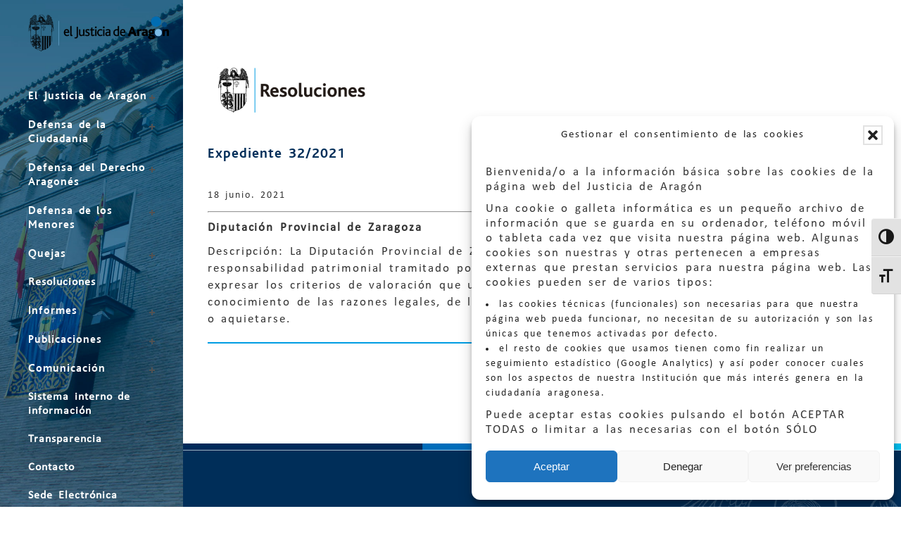

--- FILE ---
content_type: text/html; charset=UTF-8
request_url: https://eljusticiadearagon.es/resoluciones/32-2021/
body_size: 26252
content:
<!DOCTYPE html>
<html lang="es">
<head>
    <meta charset="UTF-8"/>

	            <meta name=viewport content="width=device-width,initial-scale=1,user-scalable=no">
        
	<link rel="profile" href="http://gmpg.org/xfn/11" />
	    
	<meta name='robots' content='index, follow, max-image-preview:large, max-snippet:-1, max-video-preview:-1' />
<meta name="dlm-version" content="5.0.33">
<!-- Google Tag Manager for WordPress by gtm4wp.com -->
<script data-cfasync="false" data-pagespeed-no-defer>
	var gtm4wp_datalayer_name = "dataLayer";
	var dataLayer = dataLayer || [];
</script>
<!-- End Google Tag Manager for WordPress by gtm4wp.com -->
	<!-- This site is optimized with the Yoast SEO plugin v25.7 - https://yoast.com/wordpress/plugins/seo/ -->
	<title>32/2021 - Justicia de Aragón</title>
	<link rel="canonical" href="https://eljusticiadearagon.es/resoluciones/32-2021/" />
	<meta property="og:locale" content="es_ES" />
	<meta property="og:type" content="article" />
	<meta property="og:title" content="32/2021 - Justicia de Aragón" />
	<meta property="og:description" content="Diputación Provincial de Zaragoza Descripción: La Diputación Provincial de Zaragoza en un procedimiento administrativo de responsabilidad patrimonial tramitado por daños en un almendral, debió, a juicio de esta Institución, expresar los criterios de valoración que utilizó, y de esta forma el administrado hubiera tenido conocimiento de las razones legales, de la cuantía indemnizatoria decidida y hubiera podido recurrirla o aquietarse." />
	<meta property="og:url" content="https://eljusticiadearagon.es/resoluciones/32-2021/" />
	<meta property="og:site_name" content="Justicia de Aragón" />
	<meta name="twitter:card" content="summary_large_image" />
	<!-- / Yoast SEO plugin. -->


<link rel='dns-prefetch' href='//fonts.googleapis.com' />
<link rel='dns-prefetch' href='//use.fontawesome.com' />
<link rel="alternate" type="application/rss+xml" title="Justicia de Aragón &raquo; Feed" href="https://eljusticiadearagon.es/feed/"/>
<link rel="alternate" title="oEmbed (JSON)" type="application/json+oembed" href="https://eljusticiadearagon.es/wp-json/oembed/1.0/embed?url=https%3A%2F%2Feljusticiadearagon.es%2Fresoluciones%2F32-2021%2F" />
<link rel="alternate" title="oEmbed (XML)" type="text/xml+oembed" href="https://eljusticiadearagon.es/wp-json/oembed/1.0/embed?url=https%3A%2F%2Feljusticiadearagon.es%2Fresoluciones%2F32-2021%2F&#038;format=xml" />
<style id='wp-img-auto-sizes-contain-inline-css' type='text/css'>
img:is([sizes=auto i],[sizes^="auto," i]){contain-intrinsic-size:3000px 1500px}
/*# sourceURL=wp-img-auto-sizes-contain-inline-css */
</style>
<style id='wp-emoji-styles-inline-css' type='text/css'>

	img.wp-smiley, img.emoji {
		display: inline !important;
		border: none !important;
		box-shadow: none !important;
		height: 1em !important;
		width: 1em !important;
		margin: 0 0.07em !important;
		vertical-align: -0.1em !important;
		background: none !important;
		padding: 0 !important;
	}
/*# sourceURL=wp-emoji-styles-inline-css */
</style>
<style id='wp-block-library-inline-css' type='text/css'>
:root{--wp-block-synced-color:#7a00df;--wp-block-synced-color--rgb:122,0,223;--wp-bound-block-color:var(--wp-block-synced-color);--wp-editor-canvas-background:#ddd;--wp-admin-theme-color:#007cba;--wp-admin-theme-color--rgb:0,124,186;--wp-admin-theme-color-darker-10:#006ba1;--wp-admin-theme-color-darker-10--rgb:0,107,160.5;--wp-admin-theme-color-darker-20:#005a87;--wp-admin-theme-color-darker-20--rgb:0,90,135;--wp-admin-border-width-focus:2px}@media (min-resolution:192dpi){:root{--wp-admin-border-width-focus:1.5px}}.wp-element-button{cursor:pointer}:root .has-very-light-gray-background-color{background-color:#eee}:root .has-very-dark-gray-background-color{background-color:#313131}:root .has-very-light-gray-color{color:#eee}:root .has-very-dark-gray-color{color:#313131}:root .has-vivid-green-cyan-to-vivid-cyan-blue-gradient-background{background:linear-gradient(135deg,#00d084,#0693e3)}:root .has-purple-crush-gradient-background{background:linear-gradient(135deg,#34e2e4,#4721fb 50%,#ab1dfe)}:root .has-hazy-dawn-gradient-background{background:linear-gradient(135deg,#faaca8,#dad0ec)}:root .has-subdued-olive-gradient-background{background:linear-gradient(135deg,#fafae1,#67a671)}:root .has-atomic-cream-gradient-background{background:linear-gradient(135deg,#fdd79a,#004a59)}:root .has-nightshade-gradient-background{background:linear-gradient(135deg,#330968,#31cdcf)}:root .has-midnight-gradient-background{background:linear-gradient(135deg,#020381,#2874fc)}:root{--wp--preset--font-size--normal:16px;--wp--preset--font-size--huge:42px}.has-regular-font-size{font-size:1em}.has-larger-font-size{font-size:2.625em}.has-normal-font-size{font-size:var(--wp--preset--font-size--normal)}.has-huge-font-size{font-size:var(--wp--preset--font-size--huge)}.has-text-align-center{text-align:center}.has-text-align-left{text-align:left}.has-text-align-right{text-align:right}.has-fit-text{white-space:nowrap!important}#end-resizable-editor-section{display:none}.aligncenter{clear:both}.items-justified-left{justify-content:flex-start}.items-justified-center{justify-content:center}.items-justified-right{justify-content:flex-end}.items-justified-space-between{justify-content:space-between}.screen-reader-text{border:0;clip-path:inset(50%);height:1px;margin:-1px;overflow:hidden;padding:0;position:absolute;width:1px;word-wrap:normal!important}.screen-reader-text:focus{background-color:#ddd;clip-path:none;color:#444;display:block;font-size:1em;height:auto;left:5px;line-height:normal;padding:15px 23px 14px;text-decoration:none;top:5px;width:auto;z-index:100000}html :where(.has-border-color){border-style:solid}html :where([style*=border-top-color]){border-top-style:solid}html :where([style*=border-right-color]){border-right-style:solid}html :where([style*=border-bottom-color]){border-bottom-style:solid}html :where([style*=border-left-color]){border-left-style:solid}html :where([style*=border-width]){border-style:solid}html :where([style*=border-top-width]){border-top-style:solid}html :where([style*=border-right-width]){border-right-style:solid}html :where([style*=border-bottom-width]){border-bottom-style:solid}html :where([style*=border-left-width]){border-left-style:solid}html :where(img[class*=wp-image-]){height:auto;max-width:100%}:where(figure){margin:0 0 1em}html :where(.is-position-sticky){--wp-admin--admin-bar--position-offset:var(--wp-admin--admin-bar--height,0px)}@media screen and (max-width:600px){html :where(.is-position-sticky){--wp-admin--admin-bar--position-offset:0px}}

/*# sourceURL=wp-block-library-inline-css */
</style><style id='global-styles-inline-css' type='text/css'>
:root{--wp--preset--aspect-ratio--square: 1;--wp--preset--aspect-ratio--4-3: 4/3;--wp--preset--aspect-ratio--3-4: 3/4;--wp--preset--aspect-ratio--3-2: 3/2;--wp--preset--aspect-ratio--2-3: 2/3;--wp--preset--aspect-ratio--16-9: 16/9;--wp--preset--aspect-ratio--9-16: 9/16;--wp--preset--color--black: #000000;--wp--preset--color--cyan-bluish-gray: #abb8c3;--wp--preset--color--white: #ffffff;--wp--preset--color--pale-pink: #f78da7;--wp--preset--color--vivid-red: #cf2e2e;--wp--preset--color--luminous-vivid-orange: #ff6900;--wp--preset--color--luminous-vivid-amber: #fcb900;--wp--preset--color--light-green-cyan: #7bdcb5;--wp--preset--color--vivid-green-cyan: #00d084;--wp--preset--color--pale-cyan-blue: #8ed1fc;--wp--preset--color--vivid-cyan-blue: #0693e3;--wp--preset--color--vivid-purple: #9b51e0;--wp--preset--gradient--vivid-cyan-blue-to-vivid-purple: linear-gradient(135deg,rgb(6,147,227) 0%,rgb(155,81,224) 100%);--wp--preset--gradient--light-green-cyan-to-vivid-green-cyan: linear-gradient(135deg,rgb(122,220,180) 0%,rgb(0,208,130) 100%);--wp--preset--gradient--luminous-vivid-amber-to-luminous-vivid-orange: linear-gradient(135deg,rgb(252,185,0) 0%,rgb(255,105,0) 100%);--wp--preset--gradient--luminous-vivid-orange-to-vivid-red: linear-gradient(135deg,rgb(255,105,0) 0%,rgb(207,46,46) 100%);--wp--preset--gradient--very-light-gray-to-cyan-bluish-gray: linear-gradient(135deg,rgb(238,238,238) 0%,rgb(169,184,195) 100%);--wp--preset--gradient--cool-to-warm-spectrum: linear-gradient(135deg,rgb(74,234,220) 0%,rgb(151,120,209) 20%,rgb(207,42,186) 40%,rgb(238,44,130) 60%,rgb(251,105,98) 80%,rgb(254,248,76) 100%);--wp--preset--gradient--blush-light-purple: linear-gradient(135deg,rgb(255,206,236) 0%,rgb(152,150,240) 100%);--wp--preset--gradient--blush-bordeaux: linear-gradient(135deg,rgb(254,205,165) 0%,rgb(254,45,45) 50%,rgb(107,0,62) 100%);--wp--preset--gradient--luminous-dusk: linear-gradient(135deg,rgb(255,203,112) 0%,rgb(199,81,192) 50%,rgb(65,88,208) 100%);--wp--preset--gradient--pale-ocean: linear-gradient(135deg,rgb(255,245,203) 0%,rgb(182,227,212) 50%,rgb(51,167,181) 100%);--wp--preset--gradient--electric-grass: linear-gradient(135deg,rgb(202,248,128) 0%,rgb(113,206,126) 100%);--wp--preset--gradient--midnight: linear-gradient(135deg,rgb(2,3,129) 0%,rgb(40,116,252) 100%);--wp--preset--font-size--small: 13px;--wp--preset--font-size--medium: 20px;--wp--preset--font-size--large: 36px;--wp--preset--font-size--x-large: 42px;--wp--preset--spacing--20: 0.44rem;--wp--preset--spacing--30: 0.67rem;--wp--preset--spacing--40: 1rem;--wp--preset--spacing--50: 1.5rem;--wp--preset--spacing--60: 2.25rem;--wp--preset--spacing--70: 3.38rem;--wp--preset--spacing--80: 5.06rem;--wp--preset--shadow--natural: 6px 6px 9px rgba(0, 0, 0, 0.2);--wp--preset--shadow--deep: 12px 12px 50px rgba(0, 0, 0, 0.4);--wp--preset--shadow--sharp: 6px 6px 0px rgba(0, 0, 0, 0.2);--wp--preset--shadow--outlined: 6px 6px 0px -3px rgb(255, 255, 255), 6px 6px rgb(0, 0, 0);--wp--preset--shadow--crisp: 6px 6px 0px rgb(0, 0, 0);}:where(.is-layout-flex){gap: 0.5em;}:where(.is-layout-grid){gap: 0.5em;}body .is-layout-flex{display: flex;}.is-layout-flex{flex-wrap: wrap;align-items: center;}.is-layout-flex > :is(*, div){margin: 0;}body .is-layout-grid{display: grid;}.is-layout-grid > :is(*, div){margin: 0;}:where(.wp-block-columns.is-layout-flex){gap: 2em;}:where(.wp-block-columns.is-layout-grid){gap: 2em;}:where(.wp-block-post-template.is-layout-flex){gap: 1.25em;}:where(.wp-block-post-template.is-layout-grid){gap: 1.25em;}.has-black-color{color: var(--wp--preset--color--black) !important;}.has-cyan-bluish-gray-color{color: var(--wp--preset--color--cyan-bluish-gray) !important;}.has-white-color{color: var(--wp--preset--color--white) !important;}.has-pale-pink-color{color: var(--wp--preset--color--pale-pink) !important;}.has-vivid-red-color{color: var(--wp--preset--color--vivid-red) !important;}.has-luminous-vivid-orange-color{color: var(--wp--preset--color--luminous-vivid-orange) !important;}.has-luminous-vivid-amber-color{color: var(--wp--preset--color--luminous-vivid-amber) !important;}.has-light-green-cyan-color{color: var(--wp--preset--color--light-green-cyan) !important;}.has-vivid-green-cyan-color{color: var(--wp--preset--color--vivid-green-cyan) !important;}.has-pale-cyan-blue-color{color: var(--wp--preset--color--pale-cyan-blue) !important;}.has-vivid-cyan-blue-color{color: var(--wp--preset--color--vivid-cyan-blue) !important;}.has-vivid-purple-color{color: var(--wp--preset--color--vivid-purple) !important;}.has-black-background-color{background-color: var(--wp--preset--color--black) !important;}.has-cyan-bluish-gray-background-color{background-color: var(--wp--preset--color--cyan-bluish-gray) !important;}.has-white-background-color{background-color: var(--wp--preset--color--white) !important;}.has-pale-pink-background-color{background-color: var(--wp--preset--color--pale-pink) !important;}.has-vivid-red-background-color{background-color: var(--wp--preset--color--vivid-red) !important;}.has-luminous-vivid-orange-background-color{background-color: var(--wp--preset--color--luminous-vivid-orange) !important;}.has-luminous-vivid-amber-background-color{background-color: var(--wp--preset--color--luminous-vivid-amber) !important;}.has-light-green-cyan-background-color{background-color: var(--wp--preset--color--light-green-cyan) !important;}.has-vivid-green-cyan-background-color{background-color: var(--wp--preset--color--vivid-green-cyan) !important;}.has-pale-cyan-blue-background-color{background-color: var(--wp--preset--color--pale-cyan-blue) !important;}.has-vivid-cyan-blue-background-color{background-color: var(--wp--preset--color--vivid-cyan-blue) !important;}.has-vivid-purple-background-color{background-color: var(--wp--preset--color--vivid-purple) !important;}.has-black-border-color{border-color: var(--wp--preset--color--black) !important;}.has-cyan-bluish-gray-border-color{border-color: var(--wp--preset--color--cyan-bluish-gray) !important;}.has-white-border-color{border-color: var(--wp--preset--color--white) !important;}.has-pale-pink-border-color{border-color: var(--wp--preset--color--pale-pink) !important;}.has-vivid-red-border-color{border-color: var(--wp--preset--color--vivid-red) !important;}.has-luminous-vivid-orange-border-color{border-color: var(--wp--preset--color--luminous-vivid-orange) !important;}.has-luminous-vivid-amber-border-color{border-color: var(--wp--preset--color--luminous-vivid-amber) !important;}.has-light-green-cyan-border-color{border-color: var(--wp--preset--color--light-green-cyan) !important;}.has-vivid-green-cyan-border-color{border-color: var(--wp--preset--color--vivid-green-cyan) !important;}.has-pale-cyan-blue-border-color{border-color: var(--wp--preset--color--pale-cyan-blue) !important;}.has-vivid-cyan-blue-border-color{border-color: var(--wp--preset--color--vivid-cyan-blue) !important;}.has-vivid-purple-border-color{border-color: var(--wp--preset--color--vivid-purple) !important;}.has-vivid-cyan-blue-to-vivid-purple-gradient-background{background: var(--wp--preset--gradient--vivid-cyan-blue-to-vivid-purple) !important;}.has-light-green-cyan-to-vivid-green-cyan-gradient-background{background: var(--wp--preset--gradient--light-green-cyan-to-vivid-green-cyan) !important;}.has-luminous-vivid-amber-to-luminous-vivid-orange-gradient-background{background: var(--wp--preset--gradient--luminous-vivid-amber-to-luminous-vivid-orange) !important;}.has-luminous-vivid-orange-to-vivid-red-gradient-background{background: var(--wp--preset--gradient--luminous-vivid-orange-to-vivid-red) !important;}.has-very-light-gray-to-cyan-bluish-gray-gradient-background{background: var(--wp--preset--gradient--very-light-gray-to-cyan-bluish-gray) !important;}.has-cool-to-warm-spectrum-gradient-background{background: var(--wp--preset--gradient--cool-to-warm-spectrum) !important;}.has-blush-light-purple-gradient-background{background: var(--wp--preset--gradient--blush-light-purple) !important;}.has-blush-bordeaux-gradient-background{background: var(--wp--preset--gradient--blush-bordeaux) !important;}.has-luminous-dusk-gradient-background{background: var(--wp--preset--gradient--luminous-dusk) !important;}.has-pale-ocean-gradient-background{background: var(--wp--preset--gradient--pale-ocean) !important;}.has-electric-grass-gradient-background{background: var(--wp--preset--gradient--electric-grass) !important;}.has-midnight-gradient-background{background: var(--wp--preset--gradient--midnight) !important;}.has-small-font-size{font-size: var(--wp--preset--font-size--small) !important;}.has-medium-font-size{font-size: var(--wp--preset--font-size--medium) !important;}.has-large-font-size{font-size: var(--wp--preset--font-size--large) !important;}.has-x-large-font-size{font-size: var(--wp--preset--font-size--x-large) !important;}
/*# sourceURL=global-styles-inline-css */
</style>

<style id='classic-theme-styles-inline-css' type='text/css'>
/*! This file is auto-generated */
.wp-block-button__link{color:#fff;background-color:#32373c;border-radius:9999px;box-shadow:none;text-decoration:none;padding:calc(.667em + 2px) calc(1.333em + 2px);font-size:1.125em}.wp-block-file__button{background:#32373c;color:#fff;text-decoration:none}
/*# sourceURL=/wp-includes/css/classic-themes.min.css */
</style>
<style id='font-awesome-svg-styles-default-inline-css' type='text/css'>
.svg-inline--fa {
  display: inline-block;
  height: 1em;
  overflow: visible;
  vertical-align: -.125em;
}
/*# sourceURL=font-awesome-svg-styles-default-inline-css */
</style>
<link rel='stylesheet' id='font-awesome-svg-styles-css' href='https://eljusticiadearagon.es/wp-content/uploads/font-awesome/v6.4.2/css/svg-with-js.css' type='text/css' media='all' />
<style id='font-awesome-svg-styles-inline-css' type='text/css'>
   .wp-block-font-awesome-icon svg::before,
   .wp-rich-text-font-awesome-icon svg::before {content: unset;}
/*# sourceURL=font-awesome-svg-styles-inline-css */
</style>
<link rel='stylesheet' id='css/e2pdf.frontend.global-css' href='https://eljusticiadearagon.es/wp-content/plugins/e2pdf/css/e2pdf.frontend.global.css?ver=1.28.07' type='text/css' media='all' />
<link rel='stylesheet' id='ui-font-css' href='https://eljusticiadearagon.es/wp-content/plugins/wp-accessibility/toolbar/fonts/css/a11y-toolbar.css?ver=2.1.19' type='text/css' media='all' />
<link rel='stylesheet' id='ui-a11y-css' href='https://eljusticiadearagon.es/wp-content/plugins/wp-accessibility/toolbar/css/a11y.css?ver=2.1.19' type='text/css' media='all' />
<link rel='stylesheet' id='ui-fontsize.css-css' href='https://eljusticiadearagon.es/wp-content/plugins/wp-accessibility/toolbar/css/a11y-fontsize.css?ver=2.1.19' type='text/css' media='all' />
<style id='ui-fontsize.css-inline-css' type='text/css'>
html { --wpa-font-size: clamp( 24px, 1.5rem, 36px ); --wpa-h1-size : clamp( 48px, 3rem, 72px ); --wpa-h2-size : clamp( 40px, 2.5rem, 60px ); --wpa-h3-size : clamp( 32px, 2rem, 48px ); --wpa-h4-size : clamp( 28px, 1.75rem, 42px ); --wpa-sub-list-size: 1.1em; --wpa-sub-sub-list-size: 1em; } 
/*# sourceURL=ui-fontsize.css-inline-css */
</style>
<link rel='stylesheet' id='wpa-style-css' href='https://eljusticiadearagon.es/wp-content/plugins/wp-accessibility/css/wpa-style.css?ver=2.1.19' type='text/css' media='all' />
<style id='wpa-style-inline-css' type='text/css'>

.wpa-hide-ltr#skiplinks a, .wpa-hide-ltr#skiplinks a:hover, .wpa-hide-ltr#skiplinks a:visited {
	
}
.wpa-hide-ltr#skiplinks a:active,  .wpa-hide-ltr#skiplinks a:focus {
	
}
	
		:focus { outline: 2px solid #e2e2e2!important; outline-offset: 2px !important; }
		:root { --admin-bar-top : 7px; }
/*# sourceURL=wpa-style-inline-css */
</style>
<link rel='stylesheet' id='dashicons-css' href='https://eljusticiadearagon.es/wp-includes/css/dashicons.min.css?ver=6.9' type='text/css' media='all' />
<link rel='stylesheet' id='cmplz-general-css' href='https://eljusticiadearagon.es/wp-content/plugins/complianz-gdpr/assets/css/cookieblocker.min.css?ver=1754897148' type='text/css' media='all' />
<link rel='stylesheet' id='hazel-default-style-css' href='https://eljusticiadearagon.es/wp-content/themes/hazel/style.css?ver=6.9' type='text/css' media='all' />
<link rel='stylesheet' id='hazel-font-awesome-css' href='https://eljusticiadearagon.es/wp-content/themes/hazel/css/font-awesome/css/font-awesome.min.css?ver=6.9' type='text/css' media='all' />
<link rel='stylesheet' id='hazel-elegant-icons-css' href='https://eljusticiadearagon.es/wp-content/themes/hazel/css/elegant-icons/css/elegant-icons.min.css?ver=6.9' type='text/css' media='all' />
<link rel='stylesheet' id='mediaelement-css' href='https://eljusticiadearagon.es/wp-includes/js/mediaelement/mediaelementplayer-legacy.min.css?ver=4.2.17' type='text/css' media='all' />
<link rel='stylesheet' id='wp-mediaelement-css' href='https://eljusticiadearagon.es/wp-includes/js/mediaelement/wp-mediaelement.min.css?ver=6.9' type='text/css' media='all' />
<link rel='stylesheet' id='hazel-stylesheet-css' href='https://eljusticiadearagon.es/wp-content/themes/hazel/css/stylesheet.min.css?ver=6.9' type='text/css' media='all' />
<link rel='stylesheet' id='hazel-responsive-css' href='https://eljusticiadearagon.es/wp-content/themes/hazel/css/responsive.min.css?ver=6.9' type='text/css' media='all' />
<link rel='stylesheet' id='hazel-style-dynamic-responsive-css' href='https://eljusticiadearagon.es/wp-content/themes/hazel/css/style_dynamic_responsive.css?ver=1755857140' type='text/css' media='all' />
<link rel='stylesheet' id='hazel-mac-stylesheet-css' href='https://eljusticiadearagon.es/wp-content/themes/hazel/css/mac_stylesheet.css?ver=6.9' type='text/css' media='all' />
<link rel='stylesheet' id='hazel-vertical-responsive-css' href='https://eljusticiadearagon.es/wp-content/themes/hazel/css/vertical_responsive.css?ver=6.9' type='text/css' media='all' />
<link rel='stylesheet' id='hazel-style-dynamic-css' href='https://eljusticiadearagon.es/wp-content/themes/hazel/css/style_dynamic.css?ver=1755857140' type='text/css' media='all' />
<style id='hazel-style-dynamic-inline-css' type='text/css'>
@media only screen and (min-width: 1000px) and (max-width: 1300px) {
    .carousel.responsive_height .carousel-inner .slider_content{
        padding-top: 22px;
    }
}
/* RRSS */
.rrss-menu a {
	color: #fff!important;
	margin: 0 5px!important;
}
/* Logo */
body.archive .q_logo_vertical img.normal, body.single.single-post .q_logo_vertical img.normal {
    opacity: 0!important;
}
body.archive .q_logo_vertical img.light, body.single.single-post .q_logo_vertical img.light {
    opacity: 1!important;
}

.vertical_menu_area_widget_holder { margin: 0;}
/*# sourceURL=hazel-style-dynamic-inline-css */
</style>
<link rel='stylesheet' id='js_composer_front-css' href='https://eljusticiadearagon.es/wp-content/plugins/js_composer/assets/css/js_composer.min.css?ver=8.7.2' type='text/css' media='all' />
<link rel='stylesheet' id='hazel-google-fonts-css' href='https://fonts.googleapis.com/css?family=Source+Sans+Pro%3A100%2C100i%2C200%2C200i%2C300%2C300i%2C400%2C400i%2C500%2C500i%2C600%2C600i%2C700%2C700i%2C800%2C800i%2C900%2C900i%7COpen+Sans%3A100%2C100i%2C200%2C200i%2C300%2C300i%2C400%2C400i%2C500%2C500i%2C600%2C600i%2C700%2C700i%2C800%2C800i%2C900%2C900i%7CArvo%3A100%2C100i%2C200%2C200i%2C300%2C300i%2C400%2C400i%2C500%2C500i%2C600%2C600i%2C700%2C700i%2C800%2C800i%2C900%2C900i&#038;subset=latin%2Clatin-ext&#038;ver=1.0.0' type='text/css' media='all' />
<link rel='stylesheet' id='font-awesome-official-css' href='https://use.fontawesome.com/releases/v6.4.2/css/all.css' type='text/css' media='all' integrity="sha384-blOohCVdhjmtROpu8+CfTnUWham9nkX7P7OZQMst+RUnhtoY/9qemFAkIKOYxDI3" crossorigin="anonymous" />
<link rel='stylesheet' id='photonic-slider-css' href='https://eljusticiadearagon.es/wp-content/plugins/photonic/include/ext/splide/splide.min.css?ver=20250811-85045' type='text/css' media='all' />
<link rel='stylesheet' id='photonic-lightbox-css' href='https://eljusticiadearagon.es/wp-content/plugins/photonic/include/ext/baguettebox/baguettebox.min.css?ver=20250811-85045' type='text/css' media='all' />
<link rel='stylesheet' id='photonic-css' href='https://eljusticiadearagon.es/wp-content/plugins/photonic/include/css/front-end/core/photonic.min.css?ver=20250811-85045' type='text/css' media='all' />
<style id='photonic-inline-css' type='text/css'>
/* Retrieved from saved CSS */
.photonic-panel { background:  rgb(17,17,17)  !important;

	border-top: none;
	border-right: none;
	border-bottom: none;
	border-left: none;
 }
.photonic-random-layout .photonic-thumb { padding: 2px}
.photonic-masonry-layout .photonic-thumb, .photonic-masonry-horizontal-layout .photonic-thumb { padding: 2px}
.photonic-mosaic-layout .photonic-thumb { padding: 2px}

/*# sourceURL=photonic-inline-css */
</style>
<link rel='stylesheet' id='chld_thm_cfg_child-css' href='https://eljusticiadearagon.es/wp-content/themes/hazel-child/style.css?ver=6.9' type='text/css' media='all' />
<link rel='stylesheet' id='font-awesome-official-v4shim-css' href='https://use.fontawesome.com/releases/v6.4.2/css/v4-shims.css' type='text/css' media='all' integrity="sha384-IqMDcR2qh8kGcGdRrxwop5R2GiUY5h8aDR/LhYxPYiXh3sAAGGDkFvFqWgFvTsTd" crossorigin="anonymous" />
<script type="text/javascript" src="https://eljusticiadearagon.es/wp-includes/js/jquery/jquery.min.js?ver=3.7.1" id="jquery-core-js"></script>
<script type="text/javascript" src="https://eljusticiadearagon.es/wp-includes/js/jquery/jquery-migrate.min.js?ver=3.4.1" id="jquery-migrate-js"></script>
<script type="text/javascript" src="https://eljusticiadearagon.es/wp-content/plugins/e2pdf/js/e2pdf.frontend.js?ver=1.28.07" id="js/e2pdf.frontend-js"></script>
<script type="text/javascript" src="https://eljusticiadearagon.es/wp-content/plugins/wp-accessibility/js/fingerprint.min.js?ver=2.1.19" id="wpa-fingerprintjs-js"></script>
<script></script><link rel="https://api.w.org/" href="https://eljusticiadearagon.es/wp-json/" /><link rel="alternate" title="JSON" type="application/json" href="https://eljusticiadearagon.es/wp-json/wp/v2/resoluciones/40386" /><link rel="EditURI" type="application/rsd+xml" title="RSD" href="https://eljusticiadearagon.es/xmlrpc.php?rsd" />
<meta name="generator" content="WordPress 6.9" />
<link rel='shortlink' href='https://eljusticiadearagon.es/?p=40386' />
	<style>

		.card__resolucion a p:hover {
			text-decoration:underline;
		}
		.nav-links a {
			padding: 3px;
		}
		.screen-reader-text {
			display:none;
		}
		.blocks-resoluciones {
			display: grid;
			grid-template-columns: 1fr 1fr 1fr 1fr;
			grid-gap: 2em;
		}
		@media (max-width: 1000px) {
			.blocks-resoluciones {
				display:-webkit-box;
				display:flex;
				margin:0 auto;
				max-width: 500px;
				width:100%;
				overflow-x:scroll;
				-ms-scroll-snap-type: x mandatory;
					scroll-snap-type: x mandatory;
			}

			.card__resolucion {
				min-width:90%;
				padding: 1em !important;
				scroll-snap-align: center;
			}

			.card__resolucion:after {
				content: " . . . . ";
				font-size: 30px;
				font-weight: 400;
				display: -webkit-box;
				display: flex;
				-webkit-box-pack: center;
						justify-content: center;
			}
    
		}	

	</style>
<style>

	@media only screen and (max-width: 1000px) {
		/* Menu móvil */
		.header_bottom.clearfix {
			position: fixed;
			top: 0;
			z-index: 99;
			width: 100%;
			box-shadow:0 0 15px #a7a7a7;
		}

		.mobile_menu_button span {
			color: #006db3;
			font-size: 18px;
			font-weight: bold;
			width: auto;
		}

		/* Logo móvil */
		.q_logo a {
			left: -37%;
			height: 65px !important;
		}
		/* Pie móvil */
		footer {
			text-align: center;
		}
	}

</style>
<script>document.documentElement.className += " js";</script>
			<style>.cmplz-hidden {
					display: none !important;
				}</style>
<!-- Google Tag Manager for WordPress by gtm4wp.com -->
<!-- GTM Container placement set to automatic -->
<script data-cfasync="false" data-pagespeed-no-defer type="text/javascript">
	var dataLayer_content = {"pagePostType":"resoluciones","pagePostType2":"single-resoluciones","pageCategory":["resoluciones"],"pagePostAuthor":"Comunicacion"};
	dataLayer.push( dataLayer_content );
</script>
<script data-cfasync="false" data-pagespeed-no-defer type="text/javascript">
(function(w,d,s,l,i){w[l]=w[l]||[];w[l].push({'gtm.start':
new Date().getTime(),event:'gtm.js'});var f=d.getElementsByTagName(s)[0],
j=d.createElement(s),dl=l!='dataLayer'?'&l='+l:'';j.async=true;j.src=
'//www.googletagmanager.com/gtm.js?id='+i+dl;f.parentNode.insertBefore(j,f);
})(window,document,'script','dataLayer','GTM-W97FFGB');
</script>
<!-- End Google Tag Manager for WordPress by gtm4wp.com --><meta name="generator" content="Powered by WPBakery Page Builder - drag and drop page builder for WordPress."/>
<link rel="icon" href="https://eljusticiadearagon.es/wp-content/uploads/2021/05/favicon.ico" sizes="32x32" />
<link rel="icon" href="https://eljusticiadearagon.es/wp-content/uploads/2021/05/favicon.ico" sizes="192x192" />
<link rel="apple-touch-icon" href="https://eljusticiadearagon.es/wp-content/uploads/2021/05/favicon.ico" />
<meta name="msapplication-TileImage" content="https://eljusticiadearagon.es/wp-content/uploads/2021/05/favicon.ico" />
		<style type="text/css" id="wp-custom-css">
			::selection{background:#B65E1B;color:#fff}

::-moz-selection{background:#B65E1B;color:#fff}

body{font-family:'Source Sans Pro',sans-serif;font-size:16px;line-height:1.5em;letter-spacing:0.12em;word-spacing:0.16em;font-weight:300;background-color:transparent;background:transparent;overflow-y:scroll;overflow-x:hidden!important;-webkit-font-smoothing:antialiased}

body.p{
	margin: 2em;
}
body.h1{
	line-height:2em;
}
body.h2{
	line-height:2em;
}

.pdf_resolucion-enlace:hover{
	text-decoration:underline;
}

vertical_menu{
	background-color: #567895;
}

nav.vertical_menu ul#menu-menu-principal > li > a {
    letter-spacing: 1px!important;
    text-transform: initial!important;
    font-weight: 700!important;
    font-size: 16px!important;
    line-height: 1.2;
}

nav.vertical_menu ul#menu-menu-principal > li {
	margin-bottom:20px;
}

.q_tabs.boxed .tabs-nav li.active a {
  background-color:#3A5CA8;
  color:#fff;
}

.q_tabs.boxed .tabs-nav li.active a:hover {
  background-color:#fff;
  color:#3A5CA8;
}

a.qbutton.small.qbutton_with_icon{
	background-color: #3A5CA8;
	border-color: #3A5CA8;
}

a.qbutton.small.qbutton_with_icon:hover{
	background-color: #FFFFFF;
	border-color: #3A5CA8;
  color: #3A5CA8;
}
		</style>
		<noscript><style> .wpb_animate_when_almost_visible { opacity: 1; }</style></noscript></head>

<body data-cmplz=1 class="wp-singular resoluciones-template-default single single-resoluciones postid-40386 wp-theme-hazel wp-child-theme-hazel-child hazel-core-1.0.3  vertical_menu_enabled vertical_menu_with_bg_image select-child-theme-ver-4.2.1580745874 select-theme-ver-4.2 wpb-js-composer js-comp-ver-8.7.2 vc_responsive">
        <div class="ajax_loader"><div class="ajax_loader_1"><div class="pulse"></div></div></div>
    
    <section class="side_menu right">
		        <!--<a href="#" target="_self" class="close_side_menu" title="Cerrar menu"></a>-->
		<a href="#" target="_self" class="close_side_menu" aria-label="Cerrar menu"><i aria-hidden="true" class="fa fa-window-close"></i></a>
		    </section>
    <div class="wrapper">
    <div class="wrapper_inner">
                	    <aside class="vertical_menu_area with_scroll " >



        <div class="vertical_area_background" style="background-image:url(https://eljusticiadearagon.es/wp-content/uploads/2020/01/lateral-meu.jpg);"></div>


        <div class="vertical_logo_wrapper">
			            <div class="q_logo_vertical">
                <a href="https://eljusticiadearagon.es/">
                    <img class="normal" src="https://eljusticiadearagon.es/wp-content/uploads/2020/01/LogoMarca-Justicia-movil.png" alt="Logo"/>
                    <img class="light" src="https://eljusticiadearagon.es/wp-content/uploads/2022/02/LogoMarcaJusticiaBlanco.png" alt="Logo"/>
                    <img class="dark" src="https://eljusticiadearagon.es/wp-content/uploads/2019/12/logo.jpg" alt="Logo"/>
                </a>
            </div>

        </div>

        <nav class="vertical_menu dropdown_animation vertical_menu_toggle">
			<ul id="menu-menu-principal" class=""><li id="nav-menu-item-20330" class="menu-item menu-item-type-custom menu-item-object-custom menu-item-has-children  has_sub narrow"><a href="" class=""><i class="menu_icon fa blank"></i><span>El Justicia de Aragón</span><span class="plus"></span></a>
<div class="second"><div class="inner"><ul>
	<li id="nav-menu-item-20331" class="menu-item menu-item-type-post_type menu-item-object-page "><a href="https://eljusticiadearagon.es/la-institucion/" class=""><i class="menu_icon fa blank"></i><span>Institución</span><span class="plus"></span></a></li>
	<li id="nav-menu-item-20339" class="menu-item menu-item-type-post_type menu-item-object-page "><a href="https://eljusticiadearagon.es/la-justicia/" class=""><i class="menu_icon fa blank"></i><span>Justicia de Aragón</span><span class="plus"></span></a></li>
	<li id="nav-menu-item-20342" class="menu-item menu-item-type-post_type menu-item-object-page "></li>
	<li id="nav-menu-item-20360" class="menu-item menu-item-type-post_type menu-item-object-page "><a href="https://eljusticiadearagon.es/historia/" class=""><i class="menu_icon fa blank"></i><span>Historia</span><span class="plus"></span></a></li>
	<li id="nav-menu-item-20359" class="menu-item menu-item-type-post_type menu-item-object-page "><a href="https://eljusticiadearagon.es/sede/" class=""><i class="menu_icon fa blank"></i><span>Sede</span><span class="plus"></span></a></li>
	<li id="nav-menu-item-20358" class="menu-item menu-item-type-post_type menu-item-object-page "><a href="https://eljusticiadearagon.es/legislacion/" class=""><i class="menu_icon fa blank"></i><span>Legislación</span><span class="plus"></span></a></li>
	<li id="nav-menu-item-35442" class="menu-item menu-item-type-post_type menu-item-object-page "><a href="https://eljusticiadearagon.es/responsabilidad-social-corporativa/" class=""><i class="menu_icon fa blank"></i><span>Responsabilidad Social</span><span class="plus"></span></a></li>
	<li id="nav-menu-item-93883" class="menu-item menu-item-type-post_type menu-item-object-page "><a href="https://eljusticiadearagon.es/diadeljusticia/" class=""><i class="menu_icon fa blank"></i><span>20 de Diciembre</span><span class="plus"></span></a></li>
	<li id="nav-menu-item-49760" class="menu-item menu-item-type-post_type menu-item-object-page "><a href="https://eljusticiadearagon.es/el-justicia-en-aragones/" class=""><i class="menu_icon fa blank"></i><span>Lo Chusticia en aragonés</span><span class="plus"></span></a></li>
	<li id="nav-menu-item-49759" class="menu-item menu-item-type-post_type menu-item-object-page "><a href="https://eljusticiadearagon.es/el-justicia-en-catalan/" class=""><i class="menu_icon fa blank"></i><span>El Justícia en català d&#8217;Aragó</span><span class="plus"></span></a></li>
	<li id="nav-menu-item-20357" class="menu-item menu-item-type-post_type menu-item-object-page "><a href="https://eljusticiadearagon.es/ven-a-conocernos/" class=""><i class="menu_icon fa blank"></i><span>Ven a conocernos</span><span class="plus"></span></a></li>
</ul></div></div>
</li>
<li id="nav-menu-item-20361" class="menu-item menu-item-type-custom menu-item-object-custom menu-item-has-children  has_sub narrow"><a href="#" class=""><i class="menu_icon fa blank"></i><span>Defensa de la Ciudadanía</span><span class="plus"></span></a>
<div class="second"><div class="inner"><ul>
	<li id="nav-menu-item-20530" class="menu-item menu-item-type-post_type menu-item-object-page "><a href="https://eljusticiadearagon.es/proteccion-y-defensa-de-los-derechos-individuales-y-colectivos/" class=""><i class="menu_icon fa blank"></i><span>Defensa de los derechos individuales y colectivos de la ciudadanía</span><span class="plus"></span></a></li>
	<li id="nav-menu-item-34141" class="menu-item menu-item-type-post_type menu-item-object-page "><a href="https://eljusticiadearagon.es/procedimientosgenerales/" class=""><i class="menu_icon fa blank"></i><span>Procedimientos Generales</span><span class="plus"></span></a></li>
	<li id="nav-menu-item-20528" class="menu-item menu-item-type-post_type menu-item-object-page "><a href="https://eljusticiadearagon.es/actuaciones-de-mediacion/" class=""><i class="menu_icon fa blank"></i><span>Actuaciones de mediación</span><span class="plus"></span></a></li>
	<li id="nav-menu-item-20527" class="menu-item menu-item-type-post_type menu-item-object-page "><a href="https://eljusticiadearagon.es/mesa-del-justicia-sobre-mayores-en-soledad-no-elegida/" class=""><i class="menu_icon fa blank"></i><span>Mesa del Justicia sobre Mayores en Soledad no Elegida</span><span class="plus"></span></a></li>
	<li id="nav-menu-item-110333" class="menu-item menu-item-type-post_type menu-item-object-page "><a href="https://eljusticiadearagon.es/oas/" class=""><i class="menu_icon fa blank"></i><span>Observatorio Aragonés de la Soledad (OAS)</span><span class="plus"></span></a></li>
	<li id="nav-menu-item-20526" class="menu-item menu-item-type-post_type menu-item-object-page "><a href="https://eljusticiadearagon.es/mesa-del-justicia-sobre-ocio-nocturno-en-zaragoza/" class=""><i class="menu_icon fa blank"></i><span>Mesa del Justicia sobre Ocio Nocturno en Zaragoza</span><span class="plus"></span></a></li>
</ul></div></div>
</li>
<li id="nav-menu-item-20362" class="menu-item menu-item-type-custom menu-item-object-custom menu-item-has-children  has_sub narrow"><a href="#" class=""><i class="menu_icon fa blank"></i><span>Defensa del Derecho Aragonés</span><span class="plus"></span></a>
<div class="second"><div class="inner"><ul>
	<li id="nav-menu-item-20570" class="menu-item menu-item-type-post_type menu-item-object-page "><a href="https://eljusticiadearagon.es/defensa-del-estatuto-de-autonomia-y-tutela-del-derecho-aragones/" class=""><i class="menu_icon fa blank"></i><span>Defensa del Estatuto de Autonomía y Tutela del Ordenamiento Jurídico Aragonés</span><span class="plus"></span></a></li>
	<li id="nav-menu-item-20568" class="menu-item menu-item-type-post_type menu-item-object-page "><a href="https://eljusticiadearagon.es/codigo-del-derecho-foral-de-aragon/" class=""><i class="menu_icon fa blank"></i><span>Código del Derecho Foral de Aragón</span><span class="plus"></span></a></li>
	<li id="nav-menu-item-34122" class="menu-item menu-item-type-post_type menu-item-object-page "><a href="https://eljusticiadearagon.es/foro-de-derecho-aragones/" class=""><i class="menu_icon fa blank"></i><span>Foro de Derecho Aragonés</span><span class="plus"></span></a></li>
	<li id="nav-menu-item-20565" class="menu-item menu-item-type-post_type menu-item-object-page "><a href="https://eljusticiadearagon.es/foro-de-derechos-ciudadanos/" class=""><i class="menu_icon fa blank"></i><span>Foro de Derechos Ciudadanos</span><span class="plus"></span></a></li>
	<li id="nav-menu-item-20566" class="menu-item menu-item-type-post_type menu-item-object-page "><a href="https://eljusticiadearagon.es/jornadas-de-la-constitucion/" class=""><i class="menu_icon fa blank"></i><span>Jornadas de la Constitución</span><span class="plus"></span></a></li>
	<li id="nav-menu-item-92399" class="menu-item menu-item-type-post_type menu-item-object-page "><a href="https://eljusticiadearagon.es/catedra/" class=""><i class="menu_icon fa blank"></i><span>Cátedra de Derecho Civil y Foral de Aragón</span><span class="plus"></span></a></li>
	<li id="nav-menu-item-20922" class="menu-item menu-item-type-custom menu-item-object-custom "><a target="_blank" href="http://www.derechoaragones.es" class=""><i class="menu_icon fa blank"></i><span>Biblioteca Virtual de Derecho Aragonés</span><span class="plus"></span></a></li>
</ul></div></div>
</li>
<li id="nav-menu-item-20363" class="menu-item menu-item-type-custom menu-item-object-custom menu-item-has-children  has_sub narrow"><a href="#" class=""><i class="menu_icon fa blank"></i><span>Defensa de los Menores</span><span class="plus"></span></a>
<div class="second"><div class="inner"><ul>
	<li id="nav-menu-item-20596" class="menu-item menu-item-type-post_type menu-item-object-page "><a href="https://eljusticiadearagon.es/competencias-actuales-sobre-menores/" class=""><i class="menu_icon fa blank"></i><span>El Justicia como Defensor de los Menores</span><span class="plus"></span></a></li>
	<li id="nav-menu-item-90214" class="menu-item menu-item-type-post_type menu-item-object-page "><a href="https://eljusticiadearagon.es/oia/" class=""><i class="menu_icon fa blank"></i><span>Oficina de la Infancia y Adolescencia</span><span class="plus"></span></a></li>
	<li id="nav-menu-item-55184" class="menu-item menu-item-type-post_type menu-item-object-page "><a href="https://eljusticiadearagon.es/jornada-sobre-los-derechos-de-los-ninos-y-las-ninas/" class=""><i class="menu_icon fa blank"></i><span>Jornada sobre los Derechos de los Niños y las Niñas</span><span class="plus"></span></a></li>
</ul></div></div>
</li>
<li id="nav-menu-item-20364" class="menu-item menu-item-type-custom menu-item-object-custom menu-item-has-children  has_sub narrow"><a href="#" class=""><i class="menu_icon fa blank"></i><span>Quejas</span><span class="plus"></span></a>
<div class="second"><div class="inner"><ul>
	<li id="nav-menu-item-20679" class="menu-item menu-item-type-post_type menu-item-object-page "><a href="https://eljusticiadearagon.es/quien-puede-presentarlas/" class=""><i class="menu_icon fa blank"></i><span>Quién puede presentarlas</span><span class="plus"></span></a></li>
	<li id="nav-menu-item-20678" class="menu-item menu-item-type-post_type menu-item-object-page "><a href="https://eljusticiadearagon.es/como-se-presentan/" class=""><i class="menu_icon fa blank"></i><span>Cómo se presentan</span><span class="plus"></span></a></li>
	<li id="nav-menu-item-20677" class="menu-item menu-item-type-post_type menu-item-object-page "><a href="https://eljusticiadearagon.es/como-se-tramitan/" class=""><i class="menu_icon fa blank"></i><span>Cómo se tramitan</span><span class="plus"></span></a></li>
	<li id="nav-menu-item-20676" class="menu-item menu-item-type-post_type menu-item-object-page "><a href="https://eljusticiadearagon.es/envia-tu-queja/" class=""><i class="menu_icon fa blank"></i><span>Presenta tu Queja</span><span class="plus"></span></a></li>
</ul></div></div>
</li>
<li id="nav-menu-item-21598" class="menu-item menu-item-type-custom menu-item-object-custom  narrow"><a href="https://eljusticiadearagon.es/resoluciones/" class=""><i class="menu_icon fa blank"></i><span>Resoluciones</span><span class="plus"></span></a></li>
<li id="nav-menu-item-20726" class="menu-item menu-item-type-custom menu-item-object-custom menu-item-has-children  has_sub narrow"><a href="#" class=""><i class="menu_icon fa blank"></i><span>Informes</span><span class="plus"></span></a>
<div class="second"><div class="inner"><ul>
	<li id="nav-menu-item-20725" class="menu-item menu-item-type-post_type menu-item-object-page "><a href="https://eljusticiadearagon.es/informes-anuales/" class=""><i class="menu_icon fa blank"></i><span>Informes Anuales</span><span class="plus"></span></a></li>
	<li id="nav-menu-item-20724" class="menu-item menu-item-type-post_type menu-item-object-page "><a href="https://eljusticiadearagon.es/informes-especiales/" class=""><i class="menu_icon fa blank"></i><span>Informes Especiales</span><span class="plus"></span></a></li>
	<li id="nav-menu-item-20723" class="menu-item menu-item-type-post_type menu-item-object-page "><a href="https://eljusticiadearagon.es/documentacion-de-interes/" class=""><i class="menu_icon fa blank"></i><span>Documentación de Interés</span><span class="plus"></span></a></li>
</ul></div></div>
</li>
<li id="nav-menu-item-20727" class="menu-item menu-item-type-custom menu-item-object-custom menu-item-has-children  has_sub narrow"><a href="#" class=""><i class="menu_icon fa blank"></i><span>Publicaciones</span><span class="plus"></span></a>
<div class="second"><div class="inner"><ul>
	<li id="nav-menu-item-20742" class="menu-item menu-item-type-post_type menu-item-object-page "><a href="https://eljusticiadearagon.es/coleccion-el-justicia-de-aragon/" class=""><i class="menu_icon fa blank"></i><span>Colección “El Justicia de Aragón”</span><span class="plus"></span></a></li>
	<li id="nav-menu-item-20741" class="menu-item menu-item-type-post_type menu-item-object-page "><a href="https://eljusticiadearagon.es/otras-publicaciones-de-la-institucion/" class=""><i class="menu_icon fa blank"></i><span>Otras publicaciones de la Institución</span><span class="plus"></span></a></li>
	<li id="nav-menu-item-34807" class="menu-item menu-item-type-post_type menu-item-object-page "><a href="https://eljusticiadearagon.es/foro-de-derecho-aragones/" class=""><i class="menu_icon fa blank"></i><span>Actas de los Encuentros del Foro de Derecho Aragonés</span><span class="plus"></span></a></li>
	<li id="nav-menu-item-21283" class="menu-item menu-item-type-post_type menu-item-object-page "><a href="https://eljusticiadearagon.es/revista-actualidad-del-derecho-en-aragon/" class=""><i class="menu_icon fa blank"></i><span>Revista Actualidad del Derecho en Aragón</span><span class="plus"></span></a></li>
	<li id="nav-menu-item-20740" class="menu-item menu-item-type-post_type menu-item-object-page "><a href="https://eljusticiadearagon.es/actas-de-los-encuentros-sobre-el-justicia/" class=""><i class="menu_icon fa blank"></i><span>Actas de los Encuentros sobre el Justicia</span><span class="plus"></span></a></li>
	<li id="nav-menu-item-54227" class="menu-item menu-item-type-post_type menu-item-object-page "><a href="https://eljusticiadearagon.es/documental-es-de-justicia/" class=""><i class="menu_icon fa blank"></i><span>Documental “¿es de Justicia?”</span><span class="plus"></span></a></li>
</ul></div></div>
</li>
<li id="nav-menu-item-20728" class="menu-item menu-item-type-custom menu-item-object-custom menu-item-has-children  has_sub narrow"><a href="#" class=""><i class="menu_icon fa blank"></i><span>Comunicación</span><span class="plus"></span></a>
<div class="second"><div class="inner"><ul>
	<li id="nav-menu-item-21323" class="menu-item menu-item-type-taxonomy menu-item-object-category "><a href="https://eljusticiadearagon.es/category/notas-de-prensa/" class=""><i class="menu_icon fa blank"></i><span>Notas de Prensa</span><span class="plus"></span></a></li>
	<li id="nav-menu-item-20760" class="menu-item menu-item-type-post_type menu-item-object-page "></li>
	<li id="nav-menu-item-104879" class="menu-item menu-item-type-post_type menu-item-object-page "><a href="https://eljusticiadearagon.es/articulos-de-opinion/" class=""><i class="menu_icon fa blank"></i><span>Artículos de opinión</span><span class="plus"></span></a></li>
	<li id="nav-menu-item-20759" class="menu-item menu-item-type-post_type menu-item-object-page "><a href="https://eljusticiadearagon.es/manual-de-identidad-corporativa/" class=""><i class="menu_icon fa blank"></i><span>Manual de Identidad Corporativa</span><span class="plus"></span></a></li>
	<li id="nav-menu-item-20924" class="menu-item menu-item-type-custom menu-item-object-custom "><a target="_blank" href="https://www.youtube.com/channel/UC5cNIErpxrfi3MAVlxph4vQ/videos" class=""><i class="menu_icon fa blank"></i><span>Vídeos</span><span class="plus"></span></a></li>
	<li id="nav-menu-item-20925" class="menu-item menu-item-type-custom menu-item-object-custom "><a target="_blank" href="https://www.flickr.com/photos/justiciaaragon/" class=""><i class="menu_icon fa blank"></i><span>Fotografías</span><span class="plus"></span></a></li>
</ul></div></div>
</li>
<li id="nav-menu-item-96692" class="menu-item menu-item-type-post_type menu-item-object-page  narrow"><a href="https://eljusticiadearagon.es/sistema-interno-de-informacion/" class=""><i class="menu_icon fa blank"></i><span>Sistema interno de información</span><span class="plus"></span></a></li>
<li id="nav-menu-item-51385" class="menu-item menu-item-type-post_type menu-item-object-page  narrow"><a href="https://eljusticiadearagon.es/transparencia-nueva/" class=""><i class="menu_icon fa blank"></i><span>Transparencia</span><span class="plus"></span></a></li>
<li id="nav-menu-item-20649" class="menu-item menu-item-type-post_type menu-item-object-page  narrow"><a href="https://eljusticiadearagon.es/contacto/" class=""><i class="menu_icon fa blank"></i><span>Contacto</span><span class="plus"></span></a></li>
<li id="nav-menu-item-34406" class="menu-item menu-item-type-post_type menu-item-object-page  narrow"><a href="https://eljusticiadearagon.es/sedeelectronica/" class=""><i class="menu_icon fa blank"></i><span>Sede Electrónica</span><span class="plus"></span></a></li>
</ul>        </nav>
        <div class="vertical_menu_area_widget_holder">
			<div id="custom_html-8" class="widget_text widget widget_custom_html"><div class="textwidget custom-html-widget"><div style="text-align:center">
<a href="https://eljusticiadearagon.es/el-justicia-en-aragones/" title="El Justicia en Aragonés" ><b>ARA</b></a> | <a href="https://eljusticiadearagon.es/el-justicia-en-catalan/" class="bg-image-title" title="El Justicia en Catalán"><b>CAT</b></a>
</div>	
<br/>
</div></div><div id="custom_html-5" class="widget_text widget widget_custom_html"><div class="textwidget custom-html-widget"><div style="text-align:center">
<a href="https://www.facebook.com/eljusticiadearagon" aria-label="Cuenta de Facebook de El Justicia de Aragón" target="_blank"><i class="fa fa-facebook-square fa-2x" aria-hidden="true"></i></a>
<a href="https://twitter.com/El_Justicia" aria-label="Cuenta de Twitter de El Justicia de Aragón" target="_blank"><i class="fa-brands fa-x-twitter fa-2x" aria-hidden="true"></i></a>
<a href="https://www.youtube.com/channel/UC5cNIErpxrfi3MAVlxph4vQ/videos" aria-label="Cuenta de Youtube de El Justicia de Aragón" target="_blank"><i class="fa fa-youtube-square fa-2x" aria-hidden="true"></i></a>
<a href="https://www.flickr.com/photos/justiciaaragon/" aria-label="Cuenta de Flickr de El Justicia de Aragón" target="_blank"><i class="fa fa-flickr fa-2x" aria-hidden="true"></i></a>
<a href="https://www.instagram.com/eljusticiadearagon/" aria-label="Cuenta de Instagram de El Justicia de Aragón" target="_self"><i class="fa fa-instagram fa-2x" aria-hidden="true"></i></a>
</div>	</div></div>        </div>
    </aside>

    <header class="page_header has_top fixed   ">
		        <div class="header_inner clearfix">
            <div class="header_bottom clearfix" style=' background-color:rgba(255, 255, 255, 0);' >
				                <div class="container">
                    <div class="container_inner clearfix">
						                        <div class="header_inner_left">
							                                <div class="mobile_menu_button"><span><i class="fa fa-bars"></i> MENU</span></div>
							                            <div class="logo_wrapper">
								                                <div class="q_logo"><a href="https://eljusticiadearagon.es/"><img class="normal" src="https://eljusticiadearagon.es/wp-content/uploads/2020/01/LogoMarca-Justicia-movil.png" alt="Logo"/><img class="light" src="https://eljusticiadearagon.es/wp-content/uploads/2022/02/LogoMarcaJusticiaBlanco.png" alt="Logo"/><img class="dark" src="https://eljusticiadearagon.es/wp-content/uploads/2019/12/logo.jpg" alt="Logo"/><img class="sticky" src="https://eljusticiadearagon.es/wp-content/uploads/2019/12/logo.jpg" alt="Logo"/></a></div>

                            </div>
                        </div>


						                    </div>
                </div>
			                <nav class="mobile_menu">
					<ul id="menu-menu-principal-1" class=""><li id="mobile-menu-item-20330" class="menu-item menu-item-type-custom menu-item-object-custom menu-item-has-children  has_sub"><a href="" class=""><span>El Justicia de Aragón</span></a><span class="mobile_arrow"><i class="fa fa-angle-right"></i><i class="fa fa-angle-down"></i></span>
<ul class="sub_menu">
	<li id="mobile-menu-item-20331" class="menu-item menu-item-type-post_type menu-item-object-page "><a href="https://eljusticiadearagon.es/la-institucion/" class=""><span>Institución</span></a><span class="mobile_arrow"><i class="fa fa-angle-right"></i><i class="fa fa-angle-down"></i></span></li>
	<li id="mobile-menu-item-20339" class="menu-item menu-item-type-post_type menu-item-object-page "><a href="https://eljusticiadearagon.es/la-justicia/" class=""><span>Justicia de Aragón</span></a><span class="mobile_arrow"><i class="fa fa-angle-right"></i><i class="fa fa-angle-down"></i></span></li>
	<li id="mobile-menu-item-20342" class="menu-item menu-item-type-post_type menu-item-object-page "></li>
	<li id="mobile-menu-item-20360" class="menu-item menu-item-type-post_type menu-item-object-page "><a href="https://eljusticiadearagon.es/historia/" class=""><span>Historia</span></a><span class="mobile_arrow"><i class="fa fa-angle-right"></i><i class="fa fa-angle-down"></i></span></li>
	<li id="mobile-menu-item-20359" class="menu-item menu-item-type-post_type menu-item-object-page "><a href="https://eljusticiadearagon.es/sede/" class=""><span>Sede</span></a><span class="mobile_arrow"><i class="fa fa-angle-right"></i><i class="fa fa-angle-down"></i></span></li>
	<li id="mobile-menu-item-20358" class="menu-item menu-item-type-post_type menu-item-object-page "><a href="https://eljusticiadearagon.es/legislacion/" class=""><span>Legislación</span></a><span class="mobile_arrow"><i class="fa fa-angle-right"></i><i class="fa fa-angle-down"></i></span></li>
	<li id="mobile-menu-item-35442" class="menu-item menu-item-type-post_type menu-item-object-page "><a href="https://eljusticiadearagon.es/responsabilidad-social-corporativa/" class=""><span>Responsabilidad Social</span></a><span class="mobile_arrow"><i class="fa fa-angle-right"></i><i class="fa fa-angle-down"></i></span></li>
	<li id="mobile-menu-item-93883" class="menu-item menu-item-type-post_type menu-item-object-page "><a href="https://eljusticiadearagon.es/diadeljusticia/" class=""><span>20 de Diciembre</span></a><span class="mobile_arrow"><i class="fa fa-angle-right"></i><i class="fa fa-angle-down"></i></span></li>
	<li id="mobile-menu-item-49760" class="menu-item menu-item-type-post_type menu-item-object-page "><a href="https://eljusticiadearagon.es/el-justicia-en-aragones/" class=""><span>Lo Chusticia en aragonés</span></a><span class="mobile_arrow"><i class="fa fa-angle-right"></i><i class="fa fa-angle-down"></i></span></li>
	<li id="mobile-menu-item-49759" class="menu-item menu-item-type-post_type menu-item-object-page "><a href="https://eljusticiadearagon.es/el-justicia-en-catalan/" class=""><span>El Justícia en català d&#8217;Aragó</span></a><span class="mobile_arrow"><i class="fa fa-angle-right"></i><i class="fa fa-angle-down"></i></span></li>
	<li id="mobile-menu-item-20357" class="menu-item menu-item-type-post_type menu-item-object-page "><a href="https://eljusticiadearagon.es/ven-a-conocernos/" class=""><span>Ven a conocernos</span></a><span class="mobile_arrow"><i class="fa fa-angle-right"></i><i class="fa fa-angle-down"></i></span></li>
</ul>
</li>
<li id="mobile-menu-item-20361" class="menu-item menu-item-type-custom menu-item-object-custom menu-item-has-children  has_sub"><a href="#" class=""><span>Defensa de la Ciudadanía</span></a><span class="mobile_arrow"><i class="fa fa-angle-right"></i><i class="fa fa-angle-down"></i></span>
<ul class="sub_menu">
	<li id="mobile-menu-item-20530" class="menu-item menu-item-type-post_type menu-item-object-page "><a href="https://eljusticiadearagon.es/proteccion-y-defensa-de-los-derechos-individuales-y-colectivos/" class=""><span>Defensa de los derechos individuales y colectivos de la ciudadanía</span></a><span class="mobile_arrow"><i class="fa fa-angle-right"></i><i class="fa fa-angle-down"></i></span></li>
	<li id="mobile-menu-item-34141" class="menu-item menu-item-type-post_type menu-item-object-page "><a href="https://eljusticiadearagon.es/procedimientosgenerales/" class=""><span>Procedimientos Generales</span></a><span class="mobile_arrow"><i class="fa fa-angle-right"></i><i class="fa fa-angle-down"></i></span></li>
	<li id="mobile-menu-item-20528" class="menu-item menu-item-type-post_type menu-item-object-page "><a href="https://eljusticiadearagon.es/actuaciones-de-mediacion/" class=""><span>Actuaciones de mediación</span></a><span class="mobile_arrow"><i class="fa fa-angle-right"></i><i class="fa fa-angle-down"></i></span></li>
	<li id="mobile-menu-item-20527" class="menu-item menu-item-type-post_type menu-item-object-page "><a href="https://eljusticiadearagon.es/mesa-del-justicia-sobre-mayores-en-soledad-no-elegida/" class=""><span>Mesa del Justicia sobre Mayores en Soledad no Elegida</span></a><span class="mobile_arrow"><i class="fa fa-angle-right"></i><i class="fa fa-angle-down"></i></span></li>
	<li id="mobile-menu-item-110333" class="menu-item menu-item-type-post_type menu-item-object-page "><a href="https://eljusticiadearagon.es/oas/" class=""><span>Observatorio Aragonés de la Soledad (OAS)</span></a><span class="mobile_arrow"><i class="fa fa-angle-right"></i><i class="fa fa-angle-down"></i></span></li>
	<li id="mobile-menu-item-20526" class="menu-item menu-item-type-post_type menu-item-object-page "><a href="https://eljusticiadearagon.es/mesa-del-justicia-sobre-ocio-nocturno-en-zaragoza/" class=""><span>Mesa del Justicia sobre Ocio Nocturno en Zaragoza</span></a><span class="mobile_arrow"><i class="fa fa-angle-right"></i><i class="fa fa-angle-down"></i></span></li>
</ul>
</li>
<li id="mobile-menu-item-20362" class="menu-item menu-item-type-custom menu-item-object-custom menu-item-has-children  has_sub"><a href="#" class=""><span>Defensa del Derecho Aragonés</span></a><span class="mobile_arrow"><i class="fa fa-angle-right"></i><i class="fa fa-angle-down"></i></span>
<ul class="sub_menu">
	<li id="mobile-menu-item-20570" class="menu-item menu-item-type-post_type menu-item-object-page "><a href="https://eljusticiadearagon.es/defensa-del-estatuto-de-autonomia-y-tutela-del-derecho-aragones/" class=""><span>Defensa del Estatuto de Autonomía y Tutela del Ordenamiento Jurídico Aragonés</span></a><span class="mobile_arrow"><i class="fa fa-angle-right"></i><i class="fa fa-angle-down"></i></span></li>
	<li id="mobile-menu-item-20568" class="menu-item menu-item-type-post_type menu-item-object-page "><a href="https://eljusticiadearagon.es/codigo-del-derecho-foral-de-aragon/" class=""><span>Código del Derecho Foral de Aragón</span></a><span class="mobile_arrow"><i class="fa fa-angle-right"></i><i class="fa fa-angle-down"></i></span></li>
	<li id="mobile-menu-item-34122" class="menu-item menu-item-type-post_type menu-item-object-page "><a href="https://eljusticiadearagon.es/foro-de-derecho-aragones/" class=""><span>Foro de Derecho Aragonés</span></a><span class="mobile_arrow"><i class="fa fa-angle-right"></i><i class="fa fa-angle-down"></i></span></li>
	<li id="mobile-menu-item-20565" class="menu-item menu-item-type-post_type menu-item-object-page "><a href="https://eljusticiadearagon.es/foro-de-derechos-ciudadanos/" class=""><span>Foro de Derechos Ciudadanos</span></a><span class="mobile_arrow"><i class="fa fa-angle-right"></i><i class="fa fa-angle-down"></i></span></li>
	<li id="mobile-menu-item-20566" class="menu-item menu-item-type-post_type menu-item-object-page "><a href="https://eljusticiadearagon.es/jornadas-de-la-constitucion/" class=""><span>Jornadas de la Constitución</span></a><span class="mobile_arrow"><i class="fa fa-angle-right"></i><i class="fa fa-angle-down"></i></span></li>
	<li id="mobile-menu-item-92399" class="menu-item menu-item-type-post_type menu-item-object-page "><a href="https://eljusticiadearagon.es/catedra/" class=""><span>Cátedra de Derecho Civil y Foral de Aragón</span></a><span class="mobile_arrow"><i class="fa fa-angle-right"></i><i class="fa fa-angle-down"></i></span></li>
	<li id="mobile-menu-item-20922" class="menu-item menu-item-type-custom menu-item-object-custom "><a target="_blank" href="http://www.derechoaragones.es" class=""><span>Biblioteca Virtual de Derecho Aragonés</span></a><span class="mobile_arrow"><i class="fa fa-angle-right"></i><i class="fa fa-angle-down"></i></span></li>
</ul>
</li>
<li id="mobile-menu-item-20363" class="menu-item menu-item-type-custom menu-item-object-custom menu-item-has-children  has_sub"><a href="#" class=""><span>Defensa de los Menores</span></a><span class="mobile_arrow"><i class="fa fa-angle-right"></i><i class="fa fa-angle-down"></i></span>
<ul class="sub_menu">
	<li id="mobile-menu-item-20596" class="menu-item menu-item-type-post_type menu-item-object-page "><a href="https://eljusticiadearagon.es/competencias-actuales-sobre-menores/" class=""><span>El Justicia como Defensor de los Menores</span></a><span class="mobile_arrow"><i class="fa fa-angle-right"></i><i class="fa fa-angle-down"></i></span></li>
	<li id="mobile-menu-item-90214" class="menu-item menu-item-type-post_type menu-item-object-page "><a href="https://eljusticiadearagon.es/oia/" class=""><span>Oficina de la Infancia y Adolescencia</span></a><span class="mobile_arrow"><i class="fa fa-angle-right"></i><i class="fa fa-angle-down"></i></span></li>
	<li id="mobile-menu-item-55184" class="menu-item menu-item-type-post_type menu-item-object-page "><a href="https://eljusticiadearagon.es/jornada-sobre-los-derechos-de-los-ninos-y-las-ninas/" class=""><span>Jornada sobre los Derechos de los Niños y las Niñas</span></a><span class="mobile_arrow"><i class="fa fa-angle-right"></i><i class="fa fa-angle-down"></i></span></li>
</ul>
</li>
<li id="mobile-menu-item-20364" class="menu-item menu-item-type-custom menu-item-object-custom menu-item-has-children  has_sub"><a href="#" class=""><span>Quejas</span></a><span class="mobile_arrow"><i class="fa fa-angle-right"></i><i class="fa fa-angle-down"></i></span>
<ul class="sub_menu">
	<li id="mobile-menu-item-20679" class="menu-item menu-item-type-post_type menu-item-object-page "><a href="https://eljusticiadearagon.es/quien-puede-presentarlas/" class=""><span>Quién puede presentarlas</span></a><span class="mobile_arrow"><i class="fa fa-angle-right"></i><i class="fa fa-angle-down"></i></span></li>
	<li id="mobile-menu-item-20678" class="menu-item menu-item-type-post_type menu-item-object-page "><a href="https://eljusticiadearagon.es/como-se-presentan/" class=""><span>Cómo se presentan</span></a><span class="mobile_arrow"><i class="fa fa-angle-right"></i><i class="fa fa-angle-down"></i></span></li>
	<li id="mobile-menu-item-20677" class="menu-item menu-item-type-post_type menu-item-object-page "><a href="https://eljusticiadearagon.es/como-se-tramitan/" class=""><span>Cómo se tramitan</span></a><span class="mobile_arrow"><i class="fa fa-angle-right"></i><i class="fa fa-angle-down"></i></span></li>
	<li id="mobile-menu-item-20676" class="menu-item menu-item-type-post_type menu-item-object-page "><a href="https://eljusticiadearagon.es/envia-tu-queja/" class=""><span>Presenta tu Queja</span></a><span class="mobile_arrow"><i class="fa fa-angle-right"></i><i class="fa fa-angle-down"></i></span></li>
</ul>
</li>
<li id="mobile-menu-item-21598" class="menu-item menu-item-type-custom menu-item-object-custom "><a href="https://eljusticiadearagon.es/resoluciones/" class=""><span>Resoluciones</span></a><span class="mobile_arrow"><i class="fa fa-angle-right"></i><i class="fa fa-angle-down"></i></span></li>
<li id="mobile-menu-item-20726" class="menu-item menu-item-type-custom menu-item-object-custom menu-item-has-children  has_sub"><a href="#" class=""><span>Informes</span></a><span class="mobile_arrow"><i class="fa fa-angle-right"></i><i class="fa fa-angle-down"></i></span>
<ul class="sub_menu">
	<li id="mobile-menu-item-20725" class="menu-item menu-item-type-post_type menu-item-object-page "><a href="https://eljusticiadearagon.es/informes-anuales/" class=""><span>Informes Anuales</span></a><span class="mobile_arrow"><i class="fa fa-angle-right"></i><i class="fa fa-angle-down"></i></span></li>
	<li id="mobile-menu-item-20724" class="menu-item menu-item-type-post_type menu-item-object-page "><a href="https://eljusticiadearagon.es/informes-especiales/" class=""><span>Informes Especiales</span></a><span class="mobile_arrow"><i class="fa fa-angle-right"></i><i class="fa fa-angle-down"></i></span></li>
	<li id="mobile-menu-item-20723" class="menu-item menu-item-type-post_type menu-item-object-page "><a href="https://eljusticiadearagon.es/documentacion-de-interes/" class=""><span>Documentación de Interés</span></a><span class="mobile_arrow"><i class="fa fa-angle-right"></i><i class="fa fa-angle-down"></i></span></li>
</ul>
</li>
<li id="mobile-menu-item-20727" class="menu-item menu-item-type-custom menu-item-object-custom menu-item-has-children  has_sub"><a href="#" class=""><span>Publicaciones</span></a><span class="mobile_arrow"><i class="fa fa-angle-right"></i><i class="fa fa-angle-down"></i></span>
<ul class="sub_menu">
	<li id="mobile-menu-item-20742" class="menu-item menu-item-type-post_type menu-item-object-page "><a href="https://eljusticiadearagon.es/coleccion-el-justicia-de-aragon/" class=""><span>Colección “El Justicia de Aragón”</span></a><span class="mobile_arrow"><i class="fa fa-angle-right"></i><i class="fa fa-angle-down"></i></span></li>
	<li id="mobile-menu-item-20741" class="menu-item menu-item-type-post_type menu-item-object-page "><a href="https://eljusticiadearagon.es/otras-publicaciones-de-la-institucion/" class=""><span>Otras publicaciones de la Institución</span></a><span class="mobile_arrow"><i class="fa fa-angle-right"></i><i class="fa fa-angle-down"></i></span></li>
	<li id="mobile-menu-item-34807" class="menu-item menu-item-type-post_type menu-item-object-page "><a href="https://eljusticiadearagon.es/foro-de-derecho-aragones/" class=""><span>Actas de los Encuentros del Foro de Derecho Aragonés</span></a><span class="mobile_arrow"><i class="fa fa-angle-right"></i><i class="fa fa-angle-down"></i></span></li>
	<li id="mobile-menu-item-21283" class="menu-item menu-item-type-post_type menu-item-object-page "><a href="https://eljusticiadearagon.es/revista-actualidad-del-derecho-en-aragon/" class=""><span>Revista Actualidad del Derecho en Aragón</span></a><span class="mobile_arrow"><i class="fa fa-angle-right"></i><i class="fa fa-angle-down"></i></span></li>
	<li id="mobile-menu-item-20740" class="menu-item menu-item-type-post_type menu-item-object-page "><a href="https://eljusticiadearagon.es/actas-de-los-encuentros-sobre-el-justicia/" class=""><span>Actas de los Encuentros sobre el Justicia</span></a><span class="mobile_arrow"><i class="fa fa-angle-right"></i><i class="fa fa-angle-down"></i></span></li>
	<li id="mobile-menu-item-54227" class="menu-item menu-item-type-post_type menu-item-object-page "><a href="https://eljusticiadearagon.es/documental-es-de-justicia/" class=""><span>Documental “¿es de Justicia?”</span></a><span class="mobile_arrow"><i class="fa fa-angle-right"></i><i class="fa fa-angle-down"></i></span></li>
</ul>
</li>
<li id="mobile-menu-item-20728" class="menu-item menu-item-type-custom menu-item-object-custom menu-item-has-children  has_sub"><a href="#" class=""><span>Comunicación</span></a><span class="mobile_arrow"><i class="fa fa-angle-right"></i><i class="fa fa-angle-down"></i></span>
<ul class="sub_menu">
	<li id="mobile-menu-item-21323" class="menu-item menu-item-type-taxonomy menu-item-object-category "><a href="https://eljusticiadearagon.es/category/notas-de-prensa/" class=""><span>Notas de Prensa</span></a><span class="mobile_arrow"><i class="fa fa-angle-right"></i><i class="fa fa-angle-down"></i></span></li>
	<li id="mobile-menu-item-20760" class="menu-item menu-item-type-post_type menu-item-object-page "></li>
	<li id="mobile-menu-item-104879" class="menu-item menu-item-type-post_type menu-item-object-page "><a href="https://eljusticiadearagon.es/articulos-de-opinion/" class=""><span>Artículos de opinión</span></a><span class="mobile_arrow"><i class="fa fa-angle-right"></i><i class="fa fa-angle-down"></i></span></li>
	<li id="mobile-menu-item-20759" class="menu-item menu-item-type-post_type menu-item-object-page "><a href="https://eljusticiadearagon.es/manual-de-identidad-corporativa/" class=""><span>Manual de Identidad Corporativa</span></a><span class="mobile_arrow"><i class="fa fa-angle-right"></i><i class="fa fa-angle-down"></i></span></li>
	<li id="mobile-menu-item-20924" class="menu-item menu-item-type-custom menu-item-object-custom "><a target="_blank" href="https://www.youtube.com/channel/UC5cNIErpxrfi3MAVlxph4vQ/videos" class=""><span>Vídeos</span></a><span class="mobile_arrow"><i class="fa fa-angle-right"></i><i class="fa fa-angle-down"></i></span></li>
	<li id="mobile-menu-item-20925" class="menu-item menu-item-type-custom menu-item-object-custom "><a target="_blank" href="https://www.flickr.com/photos/justiciaaragon/" class=""><span>Fotografías</span></a><span class="mobile_arrow"><i class="fa fa-angle-right"></i><i class="fa fa-angle-down"></i></span></li>
</ul>
</li>
<li id="mobile-menu-item-96692" class="menu-item menu-item-type-post_type menu-item-object-page "><a href="https://eljusticiadearagon.es/sistema-interno-de-informacion/" class=""><span>Sistema interno de información</span></a><span class="mobile_arrow"><i class="fa fa-angle-right"></i><i class="fa fa-angle-down"></i></span></li>
<li id="mobile-menu-item-51385" class="menu-item menu-item-type-post_type menu-item-object-page "><a href="https://eljusticiadearagon.es/transparencia-nueva/" class=""><span>Transparencia</span></a><span class="mobile_arrow"><i class="fa fa-angle-right"></i><i class="fa fa-angle-down"></i></span></li>
<li id="mobile-menu-item-20649" class="menu-item menu-item-type-post_type menu-item-object-page "><a href="https://eljusticiadearagon.es/contacto/" class=""><span>Contacto</span></a><span class="mobile_arrow"><i class="fa fa-angle-right"></i><i class="fa fa-angle-down"></i></span></li>
<li id="mobile-menu-item-34406" class="menu-item menu-item-type-post_type menu-item-object-page "><a href="https://eljusticiadearagon.es/sedeelectronica/" class=""><span>Sede Electrónica</span></a><span class="mobile_arrow"><i class="fa fa-angle-right"></i><i class="fa fa-angle-down"></i></span></li>
</ul>                </nav>
            </div>
        </div>
    </header>
		<!--    <a id='back_to_top' href='#'>
			<span class="fa-stack">
				<span class="arrow_carrot-up"></span>
			</span>
    </a>
-->

        <div class="content content_top_margin">
			            <div class="content_inner"><div class="container">
    <div class="container_inner default_template_holder clearfix" style="padding-top: 90px;
    padding-bottom: 110px;">
        <div class="wpb_wrapper">
			<div class="vc_single_image-wrapper vc_box_border_grey"><img width="297" height="71" src="https://eljusticiadearagon.es/wp-content/uploads/2019/12/plantilla-titulitos-11.png" class="vc_single_image-img attachment-full" alt=""></div>
		</div>
        <div class="vc_empty_space" style="height: 32px"><span class="vc_empty_space_inner"></span></div>
        <div class="wpb_text_column wpb_content_element">
            <div class="wpb_wrapper">
                <h3>Expediente 32/2021</h3>
            </div>
        </div>
        <br>
        <div>
                            <p><small>18 junio. 2021</small></p>
                        <hr>
            <a href="https://eljusticiadearagon.es/wp-content/uploads/resoluciones/q21-32-07.pdf" target="_blank" class="pdf_resolucion-enlace">
                <div class="card__resolucion-contenido" style="border-bottom-width: 2px !important;padding-bottom: 10px !important; border-bottom-color: #009de3 !important;border-bottom-style: solid !important;">
                    <p><strong>Diputación Provincial de Zaragoza</strong></p>
<p>Descripción: La Diputación Provincial de Zaragoza en un procedimiento administrativo de responsabilidad patrimonial tramitado por daños en un almendral, debió, a juicio de esta Institución, expresar los criterios de valoración que utilizó, y de esta forma el administrado hubiera tenido conocimiento de las razones legales, de la cuantía indemnizatoria decidida y hubiera podido recurrirla o aquietarse.</p>
                </div>
            </a>
                
			</div>
        </div>
        <div class="vc_empty_space" style="height: 32px"><span class="vc_empty_space_inner"></span></div>
    </div>
</div>

	<div class="content_bottom" >
                            	</div>

    </div>
</div>
<footer class="">
	<div class="footer_inner clearfix">
	
					<div class="footer_top_holder">
				<div class="footer_top">
										<div class="container">
						<div class="container_inner">
														<div id="text-3" class="widget widget_text">			<div class="textwidget"><div class="section_inner_margin clearfix"><div id="custom_html-7" class="widget_text widget widget_custom_html wpb_column vc_column_container vc_col-sm-6"><div class="textwidget custom-html-widget"><img decoding="async" src="https://eljusticiadearagon.es/wp-content/uploads/2019/08/logo-footer.png" alt="Logo El Justicia de Aragón"/>
<div class="rrss-menu" style="padding-top: 15px;">
<a href="https://www.facebook.com/eljusticiadearagon" aria-label="Cuenta de Facebook de El Justicia de Aragón" target="_blank"><i class="fa fa-facebook-square fa-2x" aria-hidden="false"></i></a>
<a href="https://twitter.com/El_Justicia" aria-label="Cuenta de Twitter de El Justicia de Aragón" target="_blank"><i class="fa-brands fa-x-twitter fa-2x" aria-hidden="false"></i></a>
<a href="https://www.youtube.com/channel/UC5cNIErpxrfi3MAVlxph4vQ/videos" aria-label="Cuenta de Youtube de El Justicia de Aragón" target="_blank"><i class="fa fa-youtube-square fa-2x" aria-hidden="false"></i></a>
<a href="https://www.flickr.com/photos/justiciaaragon/" aria-label="Cuenta de Flickr de El Justicia de Aragón" target="_blank"><i class="fa fa-flickr fa-2x" aria-hidden="false"></i></a>
<a href="https://www.instagram.com/eljusticiadearagon/" target="_self" aria-label="Cuenta de Instagram de El Justicia de Aragón" ><i class="fa fa-instagram fa-2x" aria-hidden="false"></i></a>
</div></div></div> <div id="custom_html-3" class="widget_text widget widget_custom_html wpb_column vc_column_container vc_col-sm-6"><div class="textwidget custom-html-widget"><p style="margin-bottom: 10px"><a href="mailto:quejas@eljusticiadearagon.es" title="Email de quejas"><img decoding="async" src="https://eljusticiadearagon.es/wp-content/uploads/2019/08/ico-queja.png" width="20px" height="auto" alt="Icono chat"/> <strong>Quejas: </strong>quejas@eljusticiadearagon.es</a></p> 
<p style="margin-bottom: 10px"><a href="mailto:informacion@eljusticiadearagon.es" title="Email de información general"><img decoding="async" src="https://eljusticiadearagon.es/wp-content/uploads/2019/08/ico-inf.png" width="20px" height="auto" alt="Icono información"/> <strong>Información general: </strong>informacion@eljusticiadearagon.es</a></p>
<p style="margin-bottom: 10px"><img decoding="async" src="https://eljusticiadearagon.es/wp-content/uploads/2019/08/ico-phone.png" width="20px" height="auto" alt="Icono teléfono"/> <strong>Teléfonos:</strong><a href="tel:900210210" title="Teléfono 1"> 900 210 210</a> / <a href="tel:976399354" title="Teléfono 2"> 976 399 354</a></p></div></div></div>
</div>
		</div><div id="custom_html-2" class="widget_text widget widget_custom_html"><div class="textwidget custom-html-widget"><div style="line-height: normal; text-align: center;">
<a href="https://eljusticiadearagon.es/responsabilidad-social-corporativa/" title="Responsabilidad Social Corporativa"><img src="https://eljusticiadearagon.es/wp-content/uploads/2023/11/logos-pie-home-rsa-ccr-2024.png" height="auto" width="450" style=" padding: 30px 0;" alt="Logos Responsabilidad Social Corporativa" /></a>
	<p><a href="https://eljusticiadearagon.es/aviso-legal/" title="Aviso legal">Aviso legal</a> | <a href="https://eljusticiadearagon.es/politica-de-privacidad/" title="Política de privacidad"> Política de privacidad</a> | <a href="https://eljusticiadearagon.es/proteccion-de-datos/" title="Protección de datos"> Protección de Datos</a>  | <a href="https://eljusticiadearagon.es/declaracion-de-accesibilidad-3/" target="_blank" title="Declaración de accesibilidad"> Declaración de accesibilidad</a>  | <a href="https://eljusticiadearagon.es/perfil-del-contratante/" title="Perfil del contratante"> Perfil del Contratante</a>  | <a href="https://eljusticiadearagon.es/politica-de-cookies/" title="Política de cookies"> Política de cookies</a> | <a href="https://eljusticiadearagon.es/mapa-web/" title="Mapa web"> Mapa web</a></p>
	<p>Copyright © 2019 <strong>El Justicia de Aragón</strong> | Desarrollo: <a href="https://sephorconsulting.es" target="_blank" title="Sephor Consulting"><strong>Sephor Consulting</strong></a></p>
</div></div></div>													</div>
					</div>
								</div>
			</div>
					</div>
</footer>
</div>
</div>
<script type="speculationrules">
{"prefetch":[{"source":"document","where":{"and":[{"href_matches":"/*"},{"not":{"href_matches":["/wp-*.php","/wp-admin/*","/wp-content/uploads/*","/wp-content/*","/wp-content/plugins/*","/wp-content/themes/hazel-child/*","/wp-content/themes/hazel/*","/*\\?(.+)"]}},{"not":{"selector_matches":"a[rel~=\"nofollow\"]"}},{"not":{"selector_matches":".no-prefetch, .no-prefetch a"}}]},"eagerness":"conservative"}]}
</script>
	<script>
		function nif2(dni) {
			var numero
			var letr
			var letra
			var expresion_regular_dni

			expresion_regular_dni = /^\d{8}[a-zA-Z]$/;

			if(expresion_regular_dni.test (dni) == true){
				numero = dni.substr(0,dni.length-1);
				letr = dni.substr(dni.length-1,1);
				numero = numero % 23;
				letra='TRWAGMYFPDXBNJZSQVHLCKET';
				letra=letra.substring(numero,numero+1);
				disablebutton = document.querySelector('.frm_button_submit');
				campodni2 = document.querySelector('#field_e6lis622');
				if (letra!=letr.toUpperCase()) {
					disablebutton.disabled = true;
					campodni2.style.borderColor = "red";
					disablebutton.style.opacity = ".4";
					alert('Dni erroneo, la letra del NIF no se corresponde');
				}else{
					// alert('Dni correcto');
					disablebutton.disabled = false;
					campodni2.style.borderColor = "#cccccc";
					disablebutton.style.opacity = "1";
				}
			}else{
				alert('Dni erroneo, formato no válido');
				campodni2.style.borderColor = "red";
				disablebutton.style.opacity = ".4";
				disablebutton.disabled = true;
			}
		}
			var item48 = document.querySelector('input[name="item_meta[48]"]');
			if(item48){
				item48.addEventListener('focusout', event => {
					const element = event.target;
					const valueToValidate = element.value;

					nif2(valueToValidate);
				})
			}

		// Acepta NIEs (Extranjeros con X, Y o Z al principio)
		function validateNIE2(nie) {
			var numero, letr, letra;
			var expresion_regular_nie = /^[XYZ]?\d{5,8}[A-Z]$/;

			nie = nie.toUpperCase();

			if(expresion_regular_nie.test(nie) === true){
				numero = nie.substr(0,nie.length-1);
				numero = numero.replace('X', 0);
				numero = numero.replace('Y', 1);
				numero = numero.replace('Z', 2)
				letr = nie.substr(nie.length-1, 1);
				numero = numero % 23;
				letra = 'TRWAGMYFPDXBNJZSQVHLCKET';
				letra = letra.substring(numero, numero+1);
				disablebutton = document.querySelector('.frm_button_submit');
				camponie2 = document.querySelector('#field_6cah2');
				if (letra != letr) {
					disablebutton.disabled = true;
					camponie2.style.borderColor = "red";
					disablebutton.style.opacity = ".4";
					alert('NIE erroneo, la letra del NIF no se corresponde');
				}else{
					disablebutton.disabled = false;
					camponie2.style.borderColor = "#cccccc";
					disablebutton.style.opacity = "1";
				}
			}else{
				alert('NIE erroneo, formato no válido');
				camponie2.style.borderColor = "red";
				disablebutton.style.opacity = ".4";
				disablebutton.disabled = true;
			}
		}
			var item164 = document.querySelector('input[name="item_meta[164]"]');
			if(item164) {
				item164.addEventListener('focusout', event => {
					const element = event.target;
					const valueToValidate = element.value;

					validateNIE2(valueToValidate);
				})
			}
	</script>
		<script>
		function nif(dni) {
			var numero
			var letr
			var letra
			var expresion_regular_dni

			expresion_regular_dni = /^\d{8}[a-zA-Z]$/;

			if(expresion_regular_dni.test (dni) == true){
				numero = dni.substr(0,dni.length-1);
				letr = dni.substr(dni.length-1,1);
				numero = numero % 23;
				letra='TRWAGMYFPDXBNJZSQVHLCKET';
				letra=letra.substring(numero,numero+1);
				disablebutton = document.querySelector('.frm_button_submit');
				campodni = document.querySelector('#field_e6lis6');
				if (letra!=letr.toUpperCase()) {
					disablebutton.disabled = true;
					campodni.style.borderColor = "red";
					disablebutton.style.opacity = ".4";
					alert('Dni erroneo, la letra del NIF no se corresponde');
				}else{
					// alert('Dni correcto');
					disablebutton.disabled = false;
					campodni.style.borderColor = "#cccccc";
					disablebutton.style.opacity = "1";
				}
			}else{
				alert('Dni erroneo, formato no válido');
				campodni.style.borderColor = "red";
				disablebutton.style.opacity = ".4";
				disablebutton.disabled = true;
			}
		}
		var item71 = document.querySelector('input[name="item_meta[71]"]');
		if(item71) {
			item71.addEventListener('focusout', event => {
				const element = event.target;
				const valueToValidate = element.value;

				nif(valueToValidate);
			})
		}

		// Acepta NIEs (Extranjeros con X, Y o Z al principio)
	function validateNIE(nie) {
		var numero, letr, letra;
		var expresion_regular_nie = /^[XYZ]?\d{5,8}[A-Z]$/;

		nie = nie.toUpperCase();

		if(expresion_regular_nie.test(nie) === true){
			numero = nie.substr(0,nie.length-1);
			numero = numero.replace('X', 0);
			numero = numero.replace('Y', 1);
			numero = numero.replace('Z', 2)
			letr = nie.substr(nie.length-1, 1);
			numero = numero % 23;
			letra = 'TRWAGMYFPDXBNJZSQVHLCKET';
			letra = letra.substring(numero, numero+1);
			disablebutton = document.querySelector('.frm_button_submit');
			camponie = document.querySelector('#field_xyr7z');
			if (letra != letr) {
				disablebutton.disabled = true;
				camponie.style.borderColor = "red";
				disablebutton.style.opacity = ".4";
				alert('NIE erroneo, la letra del NIF no se corresponde');
			}else{
				disablebutton.disabled = false;
				camponie.style.borderColor = "#cccccc";
				disablebutton.style.opacity = "1";
			}
		}else{
			alert('NIE erroneo, formato no válido');
			camponie.style.borderColor = "red";
			disablebutton.style.opacity = ".4";
			disablebutton.disabled = true;
		}
	}
		var item158 = document.querySelector('input[name="item_meta[158]"]');
		if(item158) {
			item158.addEventListener('focusout', event => {
				const element = event.target;
				const valueToValidate = element.value;

				validateNIE(valueToValidate);
			})
		}
	</script>
	
<!-- Consent Management powered by Complianz | GDPR/CCPA Cookie Consent https://wordpress.org/plugins/complianz-gdpr -->
<div id="cmplz-cookiebanner-container"><div class="cmplz-cookiebanner cmplz-hidden banner-1 bottom-right-view-preferences optin cmplz-bottom-right cmplz-categories-type-view-preferences" aria-modal="true" data-nosnippet="true" role="dialog" aria-live="polite" aria-labelledby="cmplz-header-1-optin" aria-describedby="cmplz-message-1-optin">
	<div class="cmplz-header">
		<div class="cmplz-logo"></div>
		<div class="cmplz-title" id="cmplz-header-1-optin">Gestionar el consentimiento de las cookies</div>
		<div class="cmplz-close" tabindex="0" role="button" aria-label="Cerrar ventana">
			<svg aria-hidden="true" focusable="false" data-prefix="fas" data-icon="times" class="svg-inline--fa fa-times fa-w-11" role="img" xmlns="http://www.w3.org/2000/svg" viewBox="0 0 352 512"><path fill="currentColor" d="M242.72 256l100.07-100.07c12.28-12.28 12.28-32.19 0-44.48l-22.24-22.24c-12.28-12.28-32.19-12.28-44.48 0L176 189.28 75.93 89.21c-12.28-12.28-32.19-12.28-44.48 0L9.21 111.45c-12.28 12.28-12.28 32.19 0 44.48L109.28 256 9.21 356.07c-12.28 12.28-12.28 32.19 0 44.48l22.24 22.24c12.28 12.28 32.2 12.28 44.48 0L176 322.72l100.07 100.07c12.28 12.28 32.2 12.28 44.48 0l22.24-22.24c12.28-12.28 12.28-32.19 0-44.48L242.72 256z"></path></svg>
		</div>
	</div>

	<div class="cmplz-divider cmplz-divider-header"></div>
	<div class="cmplz-body">
		<div class="cmplz-message" id="cmplz-message-1-optin"><p>Bienvenida/o a la información básica sobre las cookies de la página web del Justicia de Aragón</p><p>Una cookie o galleta informática es un pequeño archivo de información que se guarda en su ordenador, teléfono móvil o tableta cada vez que visita nuestra página web. Algunas cookies son nuestras y otras pertenecen a empresas externas que prestan servicios para nuestra página web. Las cookies pueden ser de varios tipos:</p><ul><li>las cookies técnicas (funcionales) son necesarias para que nuestra página web pueda funcionar, no necesitan de su autorización y son las únicas que tenemos activadas por defecto.</li><li>el resto de cookies que usamos tienen como fin realizar un seguimiento estadístico (Google Analytics) y así poder conocer cuales son los aspectos de nuestra Institución que más interés genera en la ciudadanía aragonesa.</li></ul><p>Puede aceptar estas cookies pulsando el botón ACEPTAR TODAS o limitar a las necesarias con el botón SÓLO FUNCIONALES</p><p>Si quieres más información, consulta la <a title="Política de cookies" href="https://eljusticiadearagon.es/politica-de-cookies/">POLÍTICA DE COOKIES</a> de nuestra página web.</p></div>
		<!-- categories start -->
		<div class="cmplz-categories">
			<details class="cmplz-category cmplz-functional" >
				<summary>
						<span class="cmplz-category-header">
							<span class="cmplz-category-title">Funcional</span>
							<span class='cmplz-always-active'>
								<span class="cmplz-banner-checkbox">
									<input type="checkbox"
										   id="cmplz-functional-optin"
										   data-category="cmplz_functional"
										   class="cmplz-consent-checkbox cmplz-functional"
										   size="40"
										   value="1"/>
									<label class="cmplz-label" for="cmplz-functional-optin"><span class="screen-reader-text">Funcional</span></label>
								</span>
								Siempre activo							</span>
							<span class="cmplz-icon cmplz-open">
								<svg xmlns="http://www.w3.org/2000/svg" viewBox="0 0 448 512"  height="18" ><path d="M224 416c-8.188 0-16.38-3.125-22.62-9.375l-192-192c-12.5-12.5-12.5-32.75 0-45.25s32.75-12.5 45.25 0L224 338.8l169.4-169.4c12.5-12.5 32.75-12.5 45.25 0s12.5 32.75 0 45.25l-192 192C240.4 412.9 232.2 416 224 416z"/></svg>
							</span>
						</span>
				</summary>
				<div class="cmplz-description">
					<span class="cmplz-description-functional">Sólo para que el usuario pueda usar un servicio explícitamente solicitado y transmitir comunicaciones por una red de comunicaciones electrónicas.</span>
				</div>
			</details>

			<details class="cmplz-category cmplz-preferences" >
				<summary>
						<span class="cmplz-category-header">
							<span class="cmplz-category-title">Preferencias</span>
							<span class="cmplz-banner-checkbox">
								<input type="checkbox"
									   id="cmplz-preferences-optin"
									   data-category="cmplz_preferences"
									   class="cmplz-consent-checkbox cmplz-preferences"
									   size="40"
									   value="1"/>
								<label class="cmplz-label" for="cmplz-preferences-optin"><span class="screen-reader-text">Preferencias</span></label>
							</span>
							<span class="cmplz-icon cmplz-open">
								<svg xmlns="http://www.w3.org/2000/svg" viewBox="0 0 448 512"  height="18" ><path d="M224 416c-8.188 0-16.38-3.125-22.62-9.375l-192-192c-12.5-12.5-12.5-32.75 0-45.25s32.75-12.5 45.25 0L224 338.8l169.4-169.4c12.5-12.5 32.75-12.5 45.25 0s12.5 32.75 0 45.25l-192 192C240.4 412.9 232.2 416 224 416z"/></svg>
							</span>
						</span>
				</summary>
				<div class="cmplz-description">
					<span class="cmplz-description-preferences">El almacenamiento o acceso técnico es necesario para la finalidad legítima de almacenar preferencias no solicitadas por el abonado o usuario.</span>
				</div>
			</details>

			<details class="cmplz-category cmplz-statistics" >
				<summary>
						<span class="cmplz-category-header">
							<span class="cmplz-category-title">Estadísticas</span>
							<span class="cmplz-banner-checkbox">
								<input type="checkbox"
									   id="cmplz-statistics-optin"
									   data-category="cmplz_statistics"
									   class="cmplz-consent-checkbox cmplz-statistics"
									   size="40"
									   value="1"/>
								<label class="cmplz-label" for="cmplz-statistics-optin"><span class="screen-reader-text">Estadísticas</span></label>
							</span>
							<span class="cmplz-icon cmplz-open">
								<svg xmlns="http://www.w3.org/2000/svg" viewBox="0 0 448 512"  height="18" ><path d="M224 416c-8.188 0-16.38-3.125-22.62-9.375l-192-192c-12.5-12.5-12.5-32.75 0-45.25s32.75-12.5 45.25 0L224 338.8l169.4-169.4c12.5-12.5 32.75-12.5 45.25 0s12.5 32.75 0 45.25l-192 192C240.4 412.9 232.2 416 224 416z"/></svg>
							</span>
						</span>
				</summary>
				<div class="cmplz-description">
					<span class="cmplz-description-statistics">Únicamente se utiliza con fines estadísticos anónimos sin que esta información se pueda utilizar para identificarte.</span>
					<span class="cmplz-description-statistics-anonymous">El almacenamiento o acceso técnico que se utiliza exclusivamente con fines estadísticos anónimos. Sin un requerimiento, el cumplimiento voluntario por parte de tu proveedor de servicios de Internet, o los registros adicionales de un tercero, la información almacenada o recuperada sólo para este propósito no se puede utilizar para identificarte.</span>
				</div>
			</details>
			<details class="cmplz-category cmplz-marketing" >
				<summary>
						<span class="cmplz-category-header">
							<span class="cmplz-category-title">Marketing</span>
							<span class="cmplz-banner-checkbox">
								<input type="checkbox"
									   id="cmplz-marketing-optin"
									   data-category="cmplz_marketing"
									   class="cmplz-consent-checkbox cmplz-marketing"
									   size="40"
									   value="1"/>
								<label class="cmplz-label" for="cmplz-marketing-optin"><span class="screen-reader-text">Marketing</span></label>
							</span>
							<span class="cmplz-icon cmplz-open">
								<svg xmlns="http://www.w3.org/2000/svg" viewBox="0 0 448 512"  height="18" ><path d="M224 416c-8.188 0-16.38-3.125-22.62-9.375l-192-192c-12.5-12.5-12.5-32.75 0-45.25s32.75-12.5 45.25 0L224 338.8l169.4-169.4c12.5-12.5 32.75-12.5 45.25 0s12.5 32.75 0 45.25l-192 192C240.4 412.9 232.2 416 224 416z"/></svg>
							</span>
						</span>
				</summary>
				<div class="cmplz-description">
					<span class="cmplz-description-marketing">Únicamente para crear perfiles de usuario para enviar publicidad o rastrear al usuario en una web o en varias web con fines de marketing similares.</span>
				</div>
			</details>
		</div><!-- categories end -->
			</div>

	<div class="cmplz-links cmplz-information">
		<a class="cmplz-link cmplz-manage-options cookie-statement" href="#" data-relative_url="#cmplz-manage-consent-container">Administrar opciones</a>
		<a class="cmplz-link cmplz-manage-third-parties cookie-statement" href="#" data-relative_url="#cmplz-cookies-overview">Gestionar los servicios</a>
		<a class="cmplz-link cmplz-manage-vendors tcf cookie-statement" href="#" data-relative_url="#cmplz-tcf-wrapper">Gestionar {vendor_count} proveedores</a>
		<a class="cmplz-link cmplz-external cmplz-read-more-purposes tcf" target="_blank" rel="noopener noreferrer nofollow" href="https://cookiedatabase.org/tcf/purposes/">Leer más sobre estos propósitos</a>
			</div>

	<div class="cmplz-divider cmplz-footer"></div>

	<div class="cmplz-buttons">
		<button class="cmplz-btn cmplz-accept">Aceptar</button>
		<button class="cmplz-btn cmplz-deny">Denegar</button>
		<button class="cmplz-btn cmplz-view-preferences">Ver preferencias</button>
		<button class="cmplz-btn cmplz-save-preferences">Guardar preferencias</button>
		<a class="cmplz-btn cmplz-manage-options tcf cookie-statement" href="#" data-relative_url="#cmplz-manage-consent-container">Ver preferencias</a>
			</div>

	<div class="cmplz-links cmplz-documents">
		<a class="cmplz-link cookie-statement" href="#" data-relative_url="">{title}</a>
		<a class="cmplz-link privacy-statement" href="#" data-relative_url="">{title}</a>
		<a class="cmplz-link impressum" href="#" data-relative_url="">{title}</a>
			</div>

</div>
</div>
					<div id="cmplz-manage-consent" data-nosnippet="true"><button class="cmplz-btn cmplz-hidden cmplz-manage-consent manage-consent-1">Gestionar consentimiento</button>

</div>		<div class='asp_hidden_data' id="asp_hidden_data" style="display: none !important;">
			<svg style="position:absolute" height="0" width="0">
				<filter id="aspblur">
					<feGaussianBlur in="SourceGraphic" stdDeviation="4"/>
				</filter>
			</svg>
			<svg style="position:absolute" height="0" width="0">
				<filter id="no_aspblur"></filter>
			</svg>
		</div>
		<script type="text/javascript" id="wpa-toolbar-js-extra">
/* <![CDATA[ */
var wpatb = {"location":"body","is_rtl":"ltr","is_right":"reversed","responsive":"a11y-responsive","contrast":"Alternar alto contraste","grayscale":"Alternar escala de grises","fontsize":"Alternar tama\u00f1o de letra","custom_location":"standard-location","enable_grayscale":"false","enable_fontsize":"true","enable_contrast":"true"};
//# sourceURL=wpa-toolbar-js-extra
/* ]]> */
</script>
<script type="text/javascript" src="https://eljusticiadearagon.es/wp-content/plugins/wp-accessibility/js/wpa-toolbar.min.js?ver=2.1.19" id="wpa-toolbar-js" defer="defer" data-wp-strategy="defer"></script>
<script type="text/javascript" id="ui-a11y-js-extra">
/* <![CDATA[ */
var wpa11y = {"path":"https://eljusticiadearagon.es/wp-content/plugins/wp-accessibility/toolbar/css/a11y-contrast.css?version=2.1.19"};
//# sourceURL=ui-a11y-js-extra
/* ]]> */
</script>
<script type="text/javascript" src="https://eljusticiadearagon.es/wp-content/plugins/wp-accessibility/js/a11y.min.js?ver=2.1.19" id="ui-a11y-js" defer="defer" data-wp-strategy="defer"></script>
<script type="text/javascript" id="dlm-xhr-js-extra">
/* <![CDATA[ */
var dlmXHRtranslations = {"error":"Ha ocurrido un error al intentar descargar el archivo. Por favor, int\u00e9ntalo de nuevo.","not_found":"La descarga no existe.","no_file_path":"No se ha definido la ruta del archivo","no_file_paths":"No se ha definido una direcci\u00f3n de archivo.","filetype":"La descarga no est\u00e1 permitida para este tipo de archivo.","file_access_denied":"Acceso denegado a este archivo.","access_denied":"Acceso denegado. No tienes permisos para descargar este archivo.","security_error":"Hay un problema con la ruta del archivo.","file_not_found":"Archivo no encontrado."};
//# sourceURL=dlm-xhr-js-extra
/* ]]> */
</script>
<script type="text/javascript" id="dlm-xhr-js-before">
/* <![CDATA[ */
const dlmXHR = {"xhr_links":{"class":["download-link","download-button"]},"prevent_duplicates":true,"ajaxUrl":"https:\/\/eljusticiadearagon.es\/wp-admin\/admin-ajax.php"}; dlmXHRinstance = {}; const dlmXHRGlobalLinks = "https://eljusticiadearagon.es/download/"; const dlmNonXHRGlobalLinks = []; dlmXHRgif = "https://eljusticiadearagon.es/wp-includes/images/spinner.gif"; const dlmXHRProgress = "1"
//# sourceURL=dlm-xhr-js-before
/* ]]> */
</script>
<script type="text/javascript" src="https://eljusticiadearagon.es/wp-content/plugins/download-monitor/assets/js/dlm-xhr.min.js?ver=5.0.33" id="dlm-xhr-js"></script>
<script type="text/javascript" src="https://eljusticiadearagon.es/wp-content/themes/hazel/js/plugins/doubletaptogo.js?ver=6.9" id="doubletaptogo-js"></script>
<script type="text/javascript" src="https://eljusticiadearagon.es/wp-content/themes/hazel/js/plugins/modernizr.min.js?ver=6.9" id="modernizr-js"></script>
<script type="text/javascript" src="https://eljusticiadearagon.es/wp-content/themes/hazel/js/plugins/jquery.appear.js?ver=6.9" id="appear-js"></script>
<script type="text/javascript" src="https://eljusticiadearagon.es/wp-includes/js/hoverIntent.min.js?ver=1.10.2" id="hoverIntent-js"></script>
<script type="text/javascript" src="https://eljusticiadearagon.es/wp-includes/js/jquery/ui/core.min.js?ver=1.13.3" id="jquery-ui-core-js"></script>
<script type="text/javascript" src="https://eljusticiadearagon.es/wp-includes/js/jquery/ui/mouse.min.js?ver=1.13.3" id="jquery-ui-mouse-js"></script>
<script type="text/javascript" src="https://eljusticiadearagon.es/wp-includes/js/jquery/ui/draggable.min.js?ver=1.13.3" id="jquery-ui-draggable-js"></script>
<script type="text/javascript" src="https://eljusticiadearagon.es/wp-includes/js/jquery/ui/droppable.min.js?ver=1.13.3" id="jquery-ui-droppable-js"></script>
<script type="text/javascript" src="https://eljusticiadearagon.es/wp-includes/js/jquery/ui/resizable.min.js?ver=1.13.3" id="jquery-ui-resizable-js"></script>
<script type="text/javascript" src="https://eljusticiadearagon.es/wp-includes/js/jquery/ui/selectable.min.js?ver=1.13.3" id="jquery-ui-selectable-js"></script>
<script type="text/javascript" src="https://eljusticiadearagon.es/wp-includes/js/jquery/ui/sortable.min.js?ver=1.13.3" id="jquery-ui-sortable-js"></script>
<script type="text/javascript" src="https://eljusticiadearagon.es/wp-includes/js/jquery/ui/accordion.min.js?ver=1.13.3" id="jquery-ui-accordion-js"></script>
<script type="text/javascript" src="https://eljusticiadearagon.es/wp-includes/js/jquery/ui/menu.min.js?ver=1.13.3" id="jquery-ui-menu-js"></script>
<script type="text/javascript" src="https://eljusticiadearagon.es/wp-includes/js/dist/dom-ready.min.js?ver=f77871ff7694fffea381" id="wp-dom-ready-js"></script>
<script type="text/javascript" src="https://eljusticiadearagon.es/wp-includes/js/dist/hooks.min.js?ver=dd5603f07f9220ed27f1" id="wp-hooks-js"></script>
<script type="text/javascript" src="https://eljusticiadearagon.es/wp-includes/js/dist/i18n.min.js?ver=c26c3dc7bed366793375" id="wp-i18n-js"></script>
<script type="text/javascript" id="wp-i18n-js-after">
/* <![CDATA[ */
wp.i18n.setLocaleData( { 'text direction\u0004ltr': [ 'ltr' ] } );
//# sourceURL=wp-i18n-js-after
/* ]]> */
</script>
<script type="text/javascript" id="wp-a11y-js-translations">
/* <![CDATA[ */
( function( domain, translations ) {
	var localeData = translations.locale_data[ domain ] || translations.locale_data.messages;
	localeData[""].domain = domain;
	wp.i18n.setLocaleData( localeData, domain );
} )( "default", {"translation-revision-date":"2025-12-03 11:10:15+0000","generator":"GlotPress\/4.0.3","domain":"messages","locale_data":{"messages":{"":{"domain":"messages","plural-forms":"nplurals=2; plural=n != 1;","lang":"es"},"Notifications":["Avisos"]}},"comment":{"reference":"wp-includes\/js\/dist\/a11y.js"}} );
//# sourceURL=wp-a11y-js-translations
/* ]]> */
</script>
<script type="text/javascript" src="https://eljusticiadearagon.es/wp-includes/js/dist/a11y.min.js?ver=cb460b4676c94bd228ed" id="wp-a11y-js"></script>
<script type="text/javascript" src="https://eljusticiadearagon.es/wp-includes/js/jquery/ui/autocomplete.min.js?ver=1.13.3" id="jquery-ui-autocomplete-js"></script>
<script type="text/javascript" src="https://eljusticiadearagon.es/wp-includes/js/jquery/ui/controlgroup.min.js?ver=1.13.3" id="jquery-ui-controlgroup-js"></script>
<script type="text/javascript" src="https://eljusticiadearagon.es/wp-includes/js/jquery/ui/checkboxradio.min.js?ver=1.13.3" id="jquery-ui-checkboxradio-js"></script>
<script type="text/javascript" src="https://eljusticiadearagon.es/wp-includes/js/jquery/ui/button.min.js?ver=1.13.3" id="jquery-ui-button-js"></script>
<script type="text/javascript" src="https://eljusticiadearagon.es/wp-includes/js/jquery/ui/datepicker.min.js?ver=1.13.3" id="jquery-ui-datepicker-js"></script>
<script type="text/javascript" id="jquery-ui-datepicker-js-after">
/* <![CDATA[ */
jQuery(function(jQuery){jQuery.datepicker.setDefaults({"closeText":"Cerrar","currentText":"Hoy","monthNames":["enero","febrero","marzo","abril","mayo","junio","julio","agosto","septiembre","octubre","noviembre","diciembre"],"monthNamesShort":["Ene","Feb","Mar","Abr","May","Jun","Jul","Ago","Sep","Oct","Nov","Dic"],"nextText":"Siguiente","prevText":"Anterior","dayNames":["domingo","lunes","martes","mi\u00e9rcoles","jueves","viernes","s\u00e1bado"],"dayNamesShort":["Dom","Lun","Mar","Mi\u00e9","Jue","Vie","S\u00e1b"],"dayNamesMin":["D","L","M","X","J","V","S"],"dateFormat":"MM d, yy","firstDay":1,"isRTL":false});});
//# sourceURL=jquery-ui-datepicker-js-after
/* ]]> */
</script>
<script type="text/javascript" src="https://eljusticiadearagon.es/wp-includes/js/jquery/ui/dialog.min.js?ver=1.13.3" id="jquery-ui-dialog-js"></script>
<script type="text/javascript" src="https://eljusticiadearagon.es/wp-includes/js/jquery/ui/effect.min.js?ver=1.13.3" id="jquery-effects-core-js"></script>
<script type="text/javascript" src="https://eljusticiadearagon.es/wp-includes/js/jquery/ui/effect-blind.min.js?ver=1.13.3" id="jquery-effects-blind-js"></script>
<script type="text/javascript" src="https://eljusticiadearagon.es/wp-includes/js/jquery/ui/effect-bounce.min.js?ver=1.13.3" id="jquery-effects-bounce-js"></script>
<script type="text/javascript" src="https://eljusticiadearagon.es/wp-includes/js/jquery/ui/effect-clip.min.js?ver=1.13.3" id="jquery-effects-clip-js"></script>
<script type="text/javascript" src="https://eljusticiadearagon.es/wp-includes/js/jquery/ui/effect-drop.min.js?ver=1.13.3" id="jquery-effects-drop-js"></script>
<script type="text/javascript" src="https://eljusticiadearagon.es/wp-includes/js/jquery/ui/effect-explode.min.js?ver=1.13.3" id="jquery-effects-explode-js"></script>
<script type="text/javascript" src="https://eljusticiadearagon.es/wp-includes/js/jquery/ui/effect-fade.min.js?ver=1.13.3" id="jquery-effects-fade-js"></script>
<script type="text/javascript" src="https://eljusticiadearagon.es/wp-includes/js/jquery/ui/effect-fold.min.js?ver=1.13.3" id="jquery-effects-fold-js"></script>
<script type="text/javascript" src="https://eljusticiadearagon.es/wp-includes/js/jquery/ui/effect-highlight.min.js?ver=1.13.3" id="jquery-effects-highlight-js"></script>
<script type="text/javascript" src="https://eljusticiadearagon.es/wp-includes/js/jquery/ui/effect-pulsate.min.js?ver=1.13.3" id="jquery-effects-pulsate-js"></script>
<script type="text/javascript" src="https://eljusticiadearagon.es/wp-includes/js/jquery/ui/effect-size.min.js?ver=1.13.3" id="jquery-effects-size-js"></script>
<script type="text/javascript" src="https://eljusticiadearagon.es/wp-includes/js/jquery/ui/effect-scale.min.js?ver=1.13.3" id="jquery-effects-scale-js"></script>
<script type="text/javascript" src="https://eljusticiadearagon.es/wp-includes/js/jquery/ui/effect-shake.min.js?ver=1.13.3" id="jquery-effects-shake-js"></script>
<script type="text/javascript" src="https://eljusticiadearagon.es/wp-includes/js/jquery/ui/effect-slide.min.js?ver=1.13.3" id="jquery-effects-slide-js"></script>
<script type="text/javascript" src="https://eljusticiadearagon.es/wp-includes/js/jquery/ui/effect-transfer.min.js?ver=1.13.3" id="jquery-effects-transfer-js"></script>
<script type="text/javascript" src="https://eljusticiadearagon.es/wp-includes/js/jquery/ui/progressbar.min.js?ver=1.13.3" id="jquery-ui-progressbar-js"></script>
<script type="text/javascript" src="https://eljusticiadearagon.es/wp-includes/js/jquery/ui/slider.min.js?ver=1.13.3" id="jquery-ui-slider-js"></script>
<script type="text/javascript" src="https://eljusticiadearagon.es/wp-includes/js/jquery/ui/spinner.min.js?ver=1.13.3" id="jquery-ui-spinner-js"></script>
<script type="text/javascript" src="https://eljusticiadearagon.es/wp-includes/js/jquery/ui/tabs.min.js?ver=1.13.3" id="jquery-ui-tabs-js"></script>
<script type="text/javascript" src="https://eljusticiadearagon.es/wp-includes/js/jquery/ui/tooltip.min.js?ver=1.13.3" id="jquery-ui-tooltip-js"></script>
<script type="text/javascript" src="https://eljusticiadearagon.es/wp-content/themes/hazel/js/plugins/absoluteCounter.min.js?ver=6.9" id="absoluteCounter-js"></script>
<script type="text/javascript" src="https://eljusticiadearagon.es/wp-content/themes/hazel/js/plugins/jquery.easy-pie-chart.js?ver=6.9" id="easypiechart-js"></script>
<script type="text/javascript" src="https://eljusticiadearagon.es/wp-content/themes/hazel/js/plugins/jquery.mixitup.min.js?ver=6.9" id="mixitup-js"></script>
<script type="text/javascript" src="https://eljusticiadearagon.es/wp-content/themes/hazel/js/plugins/jquery.nicescroll.min.js?ver=6.9" id="nicescroll-js"></script>
<script type="text/javascript" src="https://eljusticiadearagon.es/wp-content/plugins/js_composer/assets/lib/vendor/prettyphoto/js/jquery.prettyPhoto.min.js?ver=8.7.2" id="prettyphoto-js"></script>
<script type="text/javascript" src="https://eljusticiadearagon.es/wp-content/themes/hazel/js/plugins/jquery.fitvids2.js?ver=6.9" id="fitvids-js"></script>
<script type="text/javascript" src="https://eljusticiadearagon.es/wp-content/themes/hazel/js/plugins/jquery.flexslider-min.js?ver=6.9" id="flexslider-js"></script>
<script type="text/javascript" id="mediaelement-core-js-before">
/* <![CDATA[ */
var mejsL10n = {"language":"es","strings":{"mejs.download-file":"Descargar archivo","mejs.install-flash":"Est\u00e1s usando un navegador que no tiene Flash activo o instalado. Por favor, activa el componente del reproductor Flash o descarga la \u00faltima versi\u00f3n desde https://get.adobe.com/flashplayer/","mejs.fullscreen":"Pantalla completa","mejs.play":"Reproducir","mejs.pause":"Pausa","mejs.time-slider":"Control de tiempo","mejs.time-help-text":"Usa las teclas de direcci\u00f3n izquierda/derecha para avanzar un segundo y las flechas arriba/abajo para avanzar diez segundos.","mejs.live-broadcast":"Transmisi\u00f3n en vivo","mejs.volume-help-text":"Utiliza las teclas de flecha arriba/abajo para aumentar o disminuir el volumen.","mejs.unmute":"Activar el sonido","mejs.mute":"Silenciar","mejs.volume-slider":"Control de volumen","mejs.video-player":"Reproductor de v\u00eddeo","mejs.audio-player":"Reproductor de audio","mejs.captions-subtitles":"Pies de foto / Subt\u00edtulos","mejs.captions-chapters":"Cap\u00edtulos","mejs.none":"Ninguna","mejs.afrikaans":"Afrik\u00e1ans","mejs.albanian":"Albano","mejs.arabic":"\u00c1rabe","mejs.belarusian":"Bielorruso","mejs.bulgarian":"B\u00falgaro","mejs.catalan":"Catal\u00e1n","mejs.chinese":"Chino","mejs.chinese-simplified":"Chino (Simplificado)","mejs.chinese-traditional":"Chino (Tradicional)","mejs.croatian":"Croata","mejs.czech":"Checo","mejs.danish":"Dan\u00e9s","mejs.dutch":"Neerland\u00e9s","mejs.english":"Ingl\u00e9s","mejs.estonian":"Estonio","mejs.filipino":"Filipino","mejs.finnish":"Fin\u00e9s","mejs.french":"Franc\u00e9s","mejs.galician":"Gallego","mejs.german":"Alem\u00e1n","mejs.greek":"Griego","mejs.haitian-creole":"Creole haitiano","mejs.hebrew":"Hebreo","mejs.hindi":"Indio","mejs.hungarian":"H\u00fangaro","mejs.icelandic":"Island\u00e9s","mejs.indonesian":"Indonesio","mejs.irish":"Irland\u00e9s","mejs.italian":"Italiano","mejs.japanese":"Japon\u00e9s","mejs.korean":"Coreano","mejs.latvian":"Let\u00f3n","mejs.lithuanian":"Lituano","mejs.macedonian":"Macedonio","mejs.malay":"Malayo","mejs.maltese":"Malt\u00e9s","mejs.norwegian":"Noruego","mejs.persian":"Persa","mejs.polish":"Polaco","mejs.portuguese":"Portugu\u00e9s","mejs.romanian":"Rumano","mejs.russian":"Ruso","mejs.serbian":"Serbio","mejs.slovak":"Eslovaco","mejs.slovenian":"Esloveno","mejs.spanish":"Espa\u00f1ol","mejs.swahili":"Swahili","mejs.swedish":"Sueco","mejs.tagalog":"Tagalo","mejs.thai":"Tailand\u00e9s","mejs.turkish":"Turco","mejs.ukrainian":"Ukraniano","mejs.vietnamese":"Vietnamita","mejs.welsh":"Gal\u00e9s","mejs.yiddish":"Yiddish"}};
//# sourceURL=mediaelement-core-js-before
/* ]]> */
</script>
<script type="text/javascript" src="https://eljusticiadearagon.es/wp-includes/js/mediaelement/mediaelement-and-player.min.js?ver=4.2.17" id="mediaelement-core-js"></script>
<script type="text/javascript" src="https://eljusticiadearagon.es/wp-includes/js/mediaelement/mediaelement-migrate.min.js?ver=6.9" id="mediaelement-migrate-js"></script>
<script type="text/javascript" id="mediaelement-js-extra">
/* <![CDATA[ */
var _wpmejsSettings = {"pluginPath":"/wp-includes/js/mediaelement/","classPrefix":"mejs-","stretching":"responsive","audioShortcodeLibrary":"mediaelement","videoShortcodeLibrary":"mediaelement"};
//# sourceURL=mediaelement-js-extra
/* ]]> */
</script>
<script type="text/javascript" src="https://eljusticiadearagon.es/wp-includes/js/mediaelement/wp-mediaelement.min.js?ver=6.9" id="wp-mediaelement-js"></script>
<script type="text/javascript" src="https://eljusticiadearagon.es/wp-content/themes/hazel/js/plugins/infiniteScroll.min.js?ver=6.9" id="infiniteScroll-js"></script>
<script type="text/javascript" src="https://eljusticiadearagon.es/wp-content/themes/hazel/js/plugins/jquery.waitforimages.js?ver=6.9" id="waitForImages-js"></script>
<script type="text/javascript" src="https://eljusticiadearagon.es/wp-includes/js/jquery/jquery.form.min.js?ver=4.3.0" id="jquery-form-js"></script>
<script type="text/javascript" src="https://eljusticiadearagon.es/wp-content/themes/hazel/js/plugins/waypoints.min.js?ver=6.9" id="waypoints-js"></script>
<script type="text/javascript" src="https://eljusticiadearagon.es/wp-content/themes/hazel/js/plugins/jplayer.min.js?ver=6.9" id="jPlayer-js"></script>
<script type="text/javascript" src="https://eljusticiadearagon.es/wp-content/themes/hazel/js/plugins/bootstrap.carousel.js?ver=6.9" id="bootstrapCarousel-js"></script>
<script type="text/javascript" src="https://eljusticiadearagon.es/wp-content/themes/hazel/js/plugins/skrollr.js?ver=6.9" id="skrollr-js"></script>
<script type="text/javascript" src="https://eljusticiadearagon.es/wp-content/themes/hazel/js/plugins/Chart.min.js?ver=6.9" id="chart-js"></script>
<script type="text/javascript" src="https://eljusticiadearagon.es/wp-content/themes/hazel/js/plugins/jquery.easing.1.3.js?ver=6.9" id="easing-js"></script>
<script type="text/javascript" src="https://eljusticiadearagon.es/wp-content/themes/hazel/js/plugins/jquery.carouFredSel-6.2.1.js?ver=6.9" id="carouFredSel-js"></script>
<script type="text/javascript" src="https://eljusticiadearagon.es/wp-content/themes/hazel/js/plugins/lemmon-slider.js?ver=6.9" id="lemmonSlider-js"></script>
<script type="text/javascript" src="https://eljusticiadearagon.es/wp-content/themes/hazel/js/plugins/jquery.mousewheel.min.js?ver=6.9" id="mousewheel-js"></script>
<script type="text/javascript" src="https://eljusticiadearagon.es/wp-content/themes/hazel/js/plugins/jquery.touchSwipe.min.js?ver=6.9" id="touchSwipe-js"></script>
<script type="text/javascript" src="https://eljusticiadearagon.es/wp-content/plugins/js_composer/assets/lib/vendor/dist/isotope-layout/dist/isotope.pkgd.min.js?ver=8.7.2" id="isotope-js"></script>
<script type="text/javascript" src="https://eljusticiadearagon.es/wp-content/themes/hazel/js/plugins/SmoothScroll.js?ver=6.9" id="smoothScroll-js"></script>
<script type="text/javascript" src="https://eljusticiadearagon.es/wp-content/themes/hazel/js/default_dynamic.js?ver=1755857140" id="hazel-default-dynamic-js"></script>
<script type="text/javascript" src="https://eljusticiadearagon.es/wp-content/themes/hazel/js/default.min.js?ver=6.9" id="hazel-default-js"></script>
<script type="text/javascript" src="https://eljusticiadearagon.es/wp-includes/js/comment-reply.min.js?ver=6.9" id="comment-reply-js" async="async" data-wp-strategy="async" fetchpriority="low"></script>
<script type="text/javascript" src="https://eljusticiadearagon.es/wp-content/plugins/js_composer/assets/js/dist/js_composer_front.min.js?ver=8.7.2" id="wpb_composer_front_js-js"></script>
<script type="text/javascript" id="qode-like-js-extra">
/* <![CDATA[ */
var qodeLike = {"ajaxurl":"https://eljusticiadearagon.es/wp-admin/admin-ajax.php"};
//# sourceURL=qode-like-js-extra
/* ]]> */
</script>
<script type="text/javascript" src="https://eljusticiadearagon.es/wp-content/themes/hazel/js/qode-like.js?ver=1.0" id="qode-like-js"></script>
<script type="text/javascript" id="wpa.longdesc-js-extra">
/* <![CDATA[ */
var wpald = {"url":"https://eljusticiadearagon.es/wp-json/wp/v2/media","type":"jquery","home":"https://eljusticiadearagon.es","text":"\u003Cspan class=\"dashicons dashicons-media-text\" aria-hidden=\"true\"\u003E\u003C/span\u003E\u003Cspan class=\"screen-reader\"\u003ELarga descripci\u00f3n\u003C/span\u003E"};
//# sourceURL=wpa.longdesc-js-extra
/* ]]> */
</script>
<script type="text/javascript" src="https://eljusticiadearagon.es/wp-content/plugins/wp-accessibility/js/longdesc.min.js?ver=2.1.19" id="wpa.longdesc-js" defer="defer" data-wp-strategy="defer"></script>
<script type="text/javascript" id="wp-accessibility-js-extra">
/* <![CDATA[ */
var wpa = {"skiplinks":{"enabled":true,"output":"\u003Cdiv class=\"wpa-hide-ltr\" id=\"skiplinks\" role=\"navigation\" aria-label=\"Enlaces de salto\"\u003E\u003Ca href=\"https://eljusticiadearagon.es/mapa-web/\" class='no-scroll et_smooth_scroll_disabled'\u003EMapa del sitio\u003C/a\u003E \u003C/div\u003E"},"target":"","tabindex":"","underline":{"enabled":false,"target":"a"},"dir":"ltr","lang":"es","titles":"1","labels":"1","wpalabels":{"s":"Buscar","author":"Nombre","email":"Correo electr\u00f3nico","url":"Web","comment":"Comentario"},"current":"","errors":"","tracking":"1","ajaxurl":"https://eljusticiadearagon.es/wp-admin/admin-ajax.php","security":"403f4feb7a","action":"wpa_stats_action","url":"https://eljusticiadearagon.es/resoluciones/32-2021/","post_id":"40386","continue":""};
//# sourceURL=wp-accessibility-js-extra
/* ]]> */
</script>
<script type="text/javascript" src="https://eljusticiadearagon.es/wp-content/plugins/wp-accessibility/js/wp-accessibility.min.js?ver=2.1.19" id="wp-accessibility-js" defer="defer" data-wp-strategy="defer"></script>
<script type="text/javascript" id="cmplz-cookiebanner-js-extra">
/* <![CDATA[ */
var complianz = {"prefix":"cmplz_","user_banner_id":"1","set_cookies":[],"block_ajax_content":"","banner_version":"74","version":"7.4.2","store_consent":"","do_not_track_enabled":"","consenttype":"optin","region":"eu","geoip":"","dismiss_timeout":"","disable_cookiebanner":"","soft_cookiewall":"","dismiss_on_scroll":"","cookie_expiry":"365","url":"https://eljusticiadearagon.es/wp-json/complianz/v1/","locale":"lang=es&locale=es_ES","set_cookies_on_root":"","cookie_domain":"","current_policy_id":"15","cookie_path":"/","categories":{"statistics":"estad\u00edsticas","marketing":"m\u00e1rketing"},"tcf_active":"","placeholdertext":"Haz clic para aceptar cookies de marketing y permitir este contenido","css_file":"https://eljusticiadearagon.es/wp-content/uploads/complianz/css/banner-{banner_id}-{type}.css?v=74","page_links":{"eu":{"cookie-statement":{"title":"Pol\u00edtica de cookies","url":"https://eljusticiadearagon.es/politica-de-cookies/"},"privacy-statement":{"title":"Pol\u00edtica de Privacidad","url":"https://eljusticiadearagon.es/politica-de-privacidad/"},"impressum":{"title":"Aviso Legal","url":"https://eljusticiadearagon.es/aviso-legal/"}},"us":{"impressum":{"title":"Aviso Legal","url":"https://eljusticiadearagon.es/aviso-legal/"}},"uk":{"impressum":{"title":"Aviso Legal","url":"https://eljusticiadearagon.es/aviso-legal/"}},"ca":{"impressum":{"title":"Aviso Legal","url":"https://eljusticiadearagon.es/aviso-legal/"}},"au":{"impressum":{"title":"Aviso Legal","url":"https://eljusticiadearagon.es/aviso-legal/"}},"za":{"impressum":{"title":"Aviso Legal","url":"https://eljusticiadearagon.es/aviso-legal/"}},"br":{"impressum":{"title":"Aviso Legal","url":"https://eljusticiadearagon.es/aviso-legal/"}}},"tm_categories":"1","forceEnableStats":"","preview":"","clean_cookies":"","aria_label":"Haz clic para aceptar cookies de marketing y permitir este contenido"};
//# sourceURL=cmplz-cookiebanner-js-extra
/* ]]> */
</script>
<script defer type="text/javascript" src="https://eljusticiadearagon.es/wp-content/plugins/complianz-gdpr/cookiebanner/js/complianz.min.js?ver=1754897154" id="cmplz-cookiebanner-js"></script>
<script type="text/javascript" id="cmplz-cookiebanner-js-after">
/* <![CDATA[ */
	let cmplzBlockedContent = document.querySelector('.cmplz-blocked-content-notice');
	if ( cmplzBlockedContent) {
	        cmplzBlockedContent.addEventListener('click', function(event) {
            event.stopPropagation();
        });
	}
    
//# sourceURL=cmplz-cookiebanner-js-after
/* ]]> */
</script>
<script id="wp-emoji-settings" type="application/json">
{"baseUrl":"https://s.w.org/images/core/emoji/17.0.2/72x72/","ext":".png","svgUrl":"https://s.w.org/images/core/emoji/17.0.2/svg/","svgExt":".svg","source":{"concatemoji":"https://eljusticiadearagon.es/wp-includes/js/wp-emoji-release.min.js?ver=6.9"}}
</script>
<script type="module">
/* <![CDATA[ */
/*! This file is auto-generated */
const a=JSON.parse(document.getElementById("wp-emoji-settings").textContent),o=(window._wpemojiSettings=a,"wpEmojiSettingsSupports"),s=["flag","emoji"];function i(e){try{var t={supportTests:e,timestamp:(new Date).valueOf()};sessionStorage.setItem(o,JSON.stringify(t))}catch(e){}}function c(e,t,n){e.clearRect(0,0,e.canvas.width,e.canvas.height),e.fillText(t,0,0);t=new Uint32Array(e.getImageData(0,0,e.canvas.width,e.canvas.height).data);e.clearRect(0,0,e.canvas.width,e.canvas.height),e.fillText(n,0,0);const a=new Uint32Array(e.getImageData(0,0,e.canvas.width,e.canvas.height).data);return t.every((e,t)=>e===a[t])}function p(e,t){e.clearRect(0,0,e.canvas.width,e.canvas.height),e.fillText(t,0,0);var n=e.getImageData(16,16,1,1);for(let e=0;e<n.data.length;e++)if(0!==n.data[e])return!1;return!0}function u(e,t,n,a){switch(t){case"flag":return n(e,"\ud83c\udff3\ufe0f\u200d\u26a7\ufe0f","\ud83c\udff3\ufe0f\u200b\u26a7\ufe0f")?!1:!n(e,"\ud83c\udde8\ud83c\uddf6","\ud83c\udde8\u200b\ud83c\uddf6")&&!n(e,"\ud83c\udff4\udb40\udc67\udb40\udc62\udb40\udc65\udb40\udc6e\udb40\udc67\udb40\udc7f","\ud83c\udff4\u200b\udb40\udc67\u200b\udb40\udc62\u200b\udb40\udc65\u200b\udb40\udc6e\u200b\udb40\udc67\u200b\udb40\udc7f");case"emoji":return!a(e,"\ud83e\u1fac8")}return!1}function f(e,t,n,a){let r;const o=(r="undefined"!=typeof WorkerGlobalScope&&self instanceof WorkerGlobalScope?new OffscreenCanvas(300,150):document.createElement("canvas")).getContext("2d",{willReadFrequently:!0}),s=(o.textBaseline="top",o.font="600 32px Arial",{});return e.forEach(e=>{s[e]=t(o,e,n,a)}),s}function r(e){var t=document.createElement("script");t.src=e,t.defer=!0,document.head.appendChild(t)}a.supports={everything:!0,everythingExceptFlag:!0},new Promise(t=>{let n=function(){try{var e=JSON.parse(sessionStorage.getItem(o));if("object"==typeof e&&"number"==typeof e.timestamp&&(new Date).valueOf()<e.timestamp+604800&&"object"==typeof e.supportTests)return e.supportTests}catch(e){}return null}();if(!n){if("undefined"!=typeof Worker&&"undefined"!=typeof OffscreenCanvas&&"undefined"!=typeof URL&&URL.createObjectURL&&"undefined"!=typeof Blob)try{var e="postMessage("+f.toString()+"("+[JSON.stringify(s),u.toString(),c.toString(),p.toString()].join(",")+"));",a=new Blob([e],{type:"text/javascript"});const r=new Worker(URL.createObjectURL(a),{name:"wpTestEmojiSupports"});return void(r.onmessage=e=>{i(n=e.data),r.terminate(),t(n)})}catch(e){}i(n=f(s,u,c,p))}t(n)}).then(e=>{for(const n in e)a.supports[n]=e[n],a.supports.everything=a.supports.everything&&a.supports[n],"flag"!==n&&(a.supports.everythingExceptFlag=a.supports.everythingExceptFlag&&a.supports[n]);var t;a.supports.everythingExceptFlag=a.supports.everythingExceptFlag&&!a.supports.flag,a.supports.everything||((t=a.source||{}).concatemoji?r(t.concatemoji):t.wpemoji&&t.twemoji&&(r(t.twemoji),r(t.wpemoji)))});
//# sourceURL=https://eljusticiadearagon.es/wp-includes/js/wp-emoji-loader.min.js
/* ]]> */
</script>
<script></script></body>
</html>

--- FILE ---
content_type: text/css
request_url: https://eljusticiadearagon.es/wp-content/themes/hazel/css/elegant-icons/css/elegant-icons.min.css?ver=6.9
body_size: 5076
content:
@font-face {
	font-family: 'ElegantIcons';
	src:url('../fonts/ElegantIcons.eot');
	src:url('../fonts/ElegantIcons.eot?#iefix') format('embedded-opentype'),
		url('../fonts/ElegantIcons.woff') format('woff'),
		url('../fonts/ElegantIcons.ttf') format('truetype'),
		url('../fonts/ElegantIcons.svg#ElegantIcons') format('svg');
	font-weight: normal;
	font-style: normal;
}

/* Use the following CSS code if you want to use data attributes for inserting your icons */
[data-icon]:before {
	font-family: 'ElegantIcons';
	content: attr(data-icon);
	speak: none;
	font-weight: normal;
	font-variant: normal;
	text-transform: none;
	line-height: 1;
	-webkit-font-smoothing: antialiased;
	-moz-osx-font-smoothing: grayscale;
}

/* Use the following CSS code if you want to have a class per icon */
/*
Instead of a list of all class selectors,
you can use the generic selector below, but it's slower:
[class*="your-class-prefix"] {
*/
.arrow_up, .arrow_down, .arrow_left, .arrow_right, .arrow_left-up, .arrow_right-up, .arrow_right-down, .arrow_left-down, .arrow-up-down, .arrow_up-down_alt, .arrow_left-right_alt, .arrow_left-right, .arrow_expand_alt2, .arrow_expand_alt, .arrow_condense, .arrow_expand, .arrow_move, .arrow_carrot-up, .arrow_carrot-down, .arrow_carrot-left, .arrow_carrot-right, .arrow_carrot-2up, .arrow_carrot-2down, .arrow_carrot-2left, .arrow_carrot-2right, .arrow_carrot-up_alt2, .arrow_carrot-down_alt2, .arrow_carrot-left_alt2, .arrow_carrot-right_alt2, .arrow_carrot-2up_alt2, .arrow_carrot-2down_alt2, .arrow_carrot-2left_alt2, .arrow_carrot-2right_alt2, .arrow_triangle-up, .arrow_triangle-down, .arrow_triangle-left, .arrow_triangle-right, .arrow_triangle-up_alt2, .arrow_triangle-down_alt2, .arrow_triangle-left_alt2, .arrow_triangle-right_alt2, .arrow_back, .icon_minus-06, .icon_plus, .icon_close, .icon_check, .icon_minus_alt2, .icon_plus_alt2, .icon_close_alt2, .icon_check_alt2, .icon_zoom-out_alt, .icon_zoom-in_alt, .icon_search, .icon_box-empty, .icon_box-selected, .icon_minus-box, .icon_plus-box, .icon_box-checked, .icon_circle-empty, .icon_circle-slelected, .icon_stop_alt2, .icon_stop, .icon_pause_alt2, .icon_pause, .icon_menu, .icon_menu-square_alt2, .icon_menu-circle_alt2, .icon_ul, .icon_ol, .icon_adjust-horiz, .icon_adjust-vert, .icon_document_alt, .icon_documents_alt, .icon_pencil, .icon_pencil-edit_alt, .icon_pencil-edit, .icon_folder-alt, .icon_folder-open_alt, .icon_folder-add_alt, .icon_info_alt, .icon_error-oct_alt, .icon_error-circle_alt, .icon_error-triangle_alt, .icon_question_alt2, .icon_question, .icon_comment_alt, .icon_chat_alt, .icon_vol-mute_alt, .icon_volume-low_alt, .icon_volume-high_alt, .icon_quotations, .icon_quotations_alt2, .icon_clock_alt, .icon_lock_alt, .icon_lock-open_alt, .icon_key_alt, .icon_cloud_alt, .icon_cloud-upload_alt, .icon_cloud-download_alt, .icon_image, .icon_images, .icon_lightbulb_alt, .icon_gift_alt, .icon_house_alt, .icon_genius, .icon_mobile, .icon_tablet, .icon_laptop, .icon_desktop, .icon_camera_alt, .icon_mail_alt, .icon_cone_alt, .icon_ribbon_alt, .icon_bag_alt, .icon_creditcard, .icon_cart_alt, .icon_paperclip, .icon_tag_alt, .icon_tags_alt, .icon_trash_alt, .icon_cursor_alt, .icon_mic_alt, .icon_compass_alt, .icon_pin_alt, .icon_pushpin_alt, .icon_map_alt, .icon_drawer_alt, .icon_toolbox_alt, .icon_book_alt, .icon_calendar, .icon_film, .icon_table, .icon_contacts_alt, .icon_headphones, .icon_lifesaver, .icon_piechart, .icon_refresh, .icon_link_alt, .icon_link, .icon_loading, .icon_blocked, .icon_archive_alt, .icon_heart_alt, .icon_star_alt, .icon_star-half_alt, .icon_star, .icon_star-half, .icon_tools, .icon_tool, .icon_cog, .icon_cogs, .arrow_up_alt, .arrow_down_alt, .arrow_left_alt, .arrow_right_alt, .arrow_left-up_alt, .arrow_right-up_alt, .arrow_right-down_alt, .arrow_left-down_alt, .arrow_condense_alt, .arrow_expand_alt3, .arrow_carrot_up_alt, .arrow_carrot-down_alt, .arrow_carrot-left_alt, .arrow_carrot-right_alt, .arrow_carrot-2up_alt, .arrow_carrot-2dwnn_alt, .arrow_carrot-2left_alt, .arrow_carrot-2right_alt, .arrow_triangle-up_alt, .arrow_triangle-down_alt, .arrow_triangle-left_alt, .arrow_triangle-right_alt, .icon_minus_alt, .icon_plus_alt, .icon_close_alt, .icon_check_alt, .icon_zoom-out, .icon_zoom-in, .icon_stop_alt, .icon_menu-square_alt, .icon_menu-circle_alt, .icon_document, .icon_documents, .icon_pencil_alt, .icon_folder, .icon_folder-open, .icon_folder-add, .icon_folder_upload, .icon_folder_download, .icon_info, .icon_error-circle, .icon_error-oct, .icon_error-triangle, .icon_question_alt, .icon_comment, .icon_chat, .icon_vol-mute, .icon_volume-low, .icon_volume-high, .icon_quotations_alt, .icon_clock, .icon_lock, .icon_lock-open, .icon_key, .icon_cloud, .icon_cloud-upload, .icon_cloud-download, .icon_lightbulb, .icon_gift, .icon_house, .icon_camera, .icon_mail, .icon_cone, .icon_ribbon, .icon_bag, .icon_cart, .icon_tag, .icon_tags, .icon_trash, .icon_cursor, .icon_mic, .icon_compass, .icon_pin, .icon_pushpin, .icon_map, .icon_drawer, .icon_toolbox, .icon_book, .icon_contacts, .icon_archive, .icon_heart, .icon_profile, .icon_group, .icon_grid-2x2, .icon_grid-3x3, .icon_music, .icon_pause_alt, .icon_phone, .icon_upload, .icon_download, .social_facebook, .social_twitter, .social_pinterest, .social_googleplus, .social_tumblr, .social_tumbleupon, .social_wordpress, .social_instagram, .social_dribbble, .social_vimeo, .social_linkedin, .social_rss, .social_deviantart, .social_share, .social_myspace, .social_skype, .social_youtube, .social_picassa, .social_googledrive, .social_flickr, .social_blogger, .social_spotify, .social_delicious, .social_facebook_circle, .social_twitter_circle, .social_pinterest_circle, .social_googleplus_circle, .social_tumblr_circle, .social_stumbleupon_circle, .social_wordpress_circle, .social_instagram_circle, .social_dribbble_circle, .social_vimeo_circle, .social_linkedin_circle, .social_rss_circle, .social_deviantart_circle, .social_share_circle, .social_myspace_circle, .social_skype_circle, .social_youtube_circle, .social_picassa_circle, .social_googledrive_alt2, .social_flickr_circle, .social_blogger_circle, .social_spotify_circle, .social_delicious_circle, .social_facebook_square, .social_twitter_square, .social_pinterest_square, .social_googleplus_square, .social_tumblr_square, .social_stumbleupon_square, .social_wordpress_square, .social_instagram_square, .social_dribbble_square, .social_vimeo_square, .social_linkedin_square, .social_rss_square, .social_deviantart_square, .social_share_square, .social_myspace_square, .social_skype_square, .social_youtube_square, .social_picassa_square, .social_googledrive_square, .social_flickr_square, .social_blogger_square, .social_spotify_square, .social_delicious_square, .icon_printer, .icon_calulator, .icon_building, .icon_floppy, .icon_drive, .icon_search-2, .icon_id, .icon_id-2, .icon_puzzle, .icon_like, .icon_dislike, .icon_mug, .icon_currency, .icon_wallet, .icon_pens, .icon_easel, .icon_flowchart, .icon_datareport, .icon_briefcase, .icon_shield, .icon_percent, .icon_globe, .icon_globe-2, .icon_target, .icon_hourglass, .icon_balance, .icon_rook, .icon_printer-alt, .icon_calculator_alt, .icon_building_alt, .icon_floppy_alt, .icon_drive_alt, .icon_search_alt, .icon_id_alt, .icon_id-2_alt, .icon_puzzle_alt, .icon_like_alt, .icon_dislike_alt, .icon_mug_alt, .icon_currency_alt, .icon_wallet_alt, .icon_pens_alt, .icon_easel_alt, .icon_flowchart_alt, .icon_datareport_alt, .icon_briefcase_alt, .icon_shield_alt, .icon_percent_alt, .icon_globe_alt, .icon_clipboard {
	font-family: 'ElegantIcons';
	speak: none;
	font-style: normal;
	font-weight: normal;
	font-variant: normal;
	text-transform: none;
	line-height: 1;
	-webkit-font-smoothing: antialiased;
}
.arrow_up:before {
	content: "\21";
}
.arrow_down:before {
	content: "\22";
}
.arrow_left:before {
	content: "\23";
}
.arrow_right:before {
	content: "\24";
}
.arrow_left-up:before {
	content: "\25";
}
.arrow_right-up:before {
	content: "\26";
}
.arrow_right-down:before {
	content: "\27";
}
.arrow_left-down:before {
	content: "\28";
}
.arrow-up-down:before {
	content: "\29";
}
.arrow_up-down_alt:before {
	content: "\2a";
}
.arrow_left-right_alt:before {
	content: "\2b";
}
.arrow_left-right:before {
	content: "\2c";
}
.arrow_expand_alt2:before {
	content: "\2d";
}
.arrow_expand_alt:before {
	content: "\2e";
}
.arrow_condense:before {
	content: "\2f";
}
.arrow_expand:before {
	content: "\30";
}
.arrow_move:before {
	content: "\31";
}
.arrow_carrot-up:before {
	content: "\32";
}
.arrow_carrot-down:before {
	content: "\33";
}
.arrow_carrot-left:before {
	content: "\34";
}
.arrow_carrot-right:before {
	content: "\35";
}
.arrow_carrot-2up:before {
	content: "\36";
}
.arrow_carrot-2down:before {
	content: "\37";
}
.arrow_carrot-2left:before {
	content: "\38";
}
.arrow_carrot-2right:before {
	content: "\39";
}
.arrow_carrot-up_alt2:before {
	content: "\3a";
}
.arrow_carrot-down_alt2:before {
	content: "\3b";
}
.arrow_carrot-left_alt2:before {
	content: "\3c";
}
.arrow_carrot-right_alt2:before {
	content: "\3d";
}
.arrow_carrot-2up_alt2:before {
	content: "\3e";
}
.arrow_carrot-2down_alt2:before {
	content: "\3f";
}
.arrow_carrot-2left_alt2:before {
	content: "\40";
}
.arrow_carrot-2right_alt2:before {
	content: "\41";
}
.arrow_triangle-up:before {
	content: "\42";
}
.arrow_triangle-down:before {
	content: "\43";
}
.arrow_triangle-left:before {
	content: "\44";
}
.arrow_triangle-right:before {
	content: "\45";
}
.arrow_triangle-up_alt2:before {
	content: "\46";
}
.arrow_triangle-down_alt2:before {
	content: "\47";
}
.arrow_triangle-left_alt2:before {
	content: "\48";
}
.arrow_triangle-right_alt2:before {
	content: "\49";
}
.arrow_back:before {
	content: "\4a";
}
.icon_minus-06:before {
	content: "\4b";
}
.icon_plus:before {
	content: "\4c";
}
.icon_close:before {
	content: "\4d";
}
.icon_check:before {
	content: "\4e";
}
.icon_minus_alt2:before {
	content: "\4f";
}
.icon_plus_alt2:before {
	content: "\50";
}
.icon_close_alt2:before {
	content: "\51";
}
.icon_check_alt2:before {
	content: "\52";
}
.icon_zoom-out_alt:before {
	content: "\53";
}
.icon_zoom-in_alt:before {
	content: "\54";
}
.icon_search:before {
	content: "\55";
}
.icon_box-empty:before {
	content: "\56";
}
.icon_box-selected:before {
	content: "\57";
}
.icon_minus-box:before {
	content: "\58";
}
.icon_plus-box:before {
	content: "\59";
}
.icon_box-checked:before {
	content: "\5a";
}
.icon_circle-empty:before {
	content: "\5b";
}
.icon_circle-slelected:before {
	content: "\5c";
}
.icon_stop_alt2:before {
	content: "\5d";
}
.icon_stop:before {
	content: "\5e";
}
.icon_pause_alt2:before {
	content: "\5f";
}
.icon_pause:before {
	content: "\60";
}
.icon_menu:before {
	content: "\61";
}
.icon_menu-square_alt2:before {
	content: "\62";
}
.icon_menu-circle_alt2:before {
	content: "\63";
}
.icon_ul:before {
	content: "\64";
}
.icon_ol:before {
	content: "\65";
}
.icon_adjust-horiz:before {
	content: "\66";
}
.icon_adjust-vert:before {
	content: "\67";
}
.icon_document_alt:before {
	content: "\68";
}
.icon_documents_alt:before {
	content: "\69";
}
.icon_pencil:before {
	content: "\6a";
}
.icon_pencil-edit_alt:before {
	content: "\6b";
}
.icon_pencil-edit:before {
	content: "\6c";
}
.icon_folder-alt:before {
	content: "\6d";
}
.icon_folder-open_alt:before {
	content: "\6e";
}
.icon_folder-add_alt:before {
	content: "\6f";
}
.icon_info_alt:before {
	content: "\70";
}
.icon_error-oct_alt:before {
	content: "\71";
}
.icon_error-circle_alt:before {
	content: "\72";
}
.icon_error-triangle_alt:before {
	content: "\73";
}
.icon_question_alt2:before {
	content: "\74";
}
.icon_question:before {
	content: "\75";
}
.icon_comment_alt:before {
	content: "\76";
}
.icon_chat_alt:before {
	content: "\77";
}
.icon_vol-mute_alt:before {
	content: "\78";
}
.icon_volume-low_alt:before {
	content: "\79";
}
.icon_volume-high_alt:before {
	content: "\7a";
}
.icon_quotations:before {
	content: "\7b";
}
.icon_quotations_alt2:before {
	content: "\7c";
}
.icon_clock_alt:before {
	content: "\7d";
}
.icon_lock_alt:before {
	content: "\7e";
}
.icon_lock-open_alt:before {
	content: "\e000";
}
.icon_key_alt:before {
	content: "\e001";
}
.icon_cloud_alt:before {
	content: "\e002";
}
.icon_cloud-upload_alt:before {
	content: "\e003";
}
.icon_cloud-download_alt:before {
	content: "\e004";
}
.icon_image:before {
	content: "\e005";
}
.icon_images:before {
	content: "\e006";
}
.icon_lightbulb_alt:before {
	content: "\e007";
}
.icon_gift_alt:before {
	content: "\e008";
}
.icon_house_alt:before {
	content: "\e009";
}
.icon_genius:before {
	content: "\e00a";
}
.icon_mobile:before {
	content: "\e00b";
}
.icon_tablet:before {
	content: "\e00c";
}
.icon_laptop:before {
	content: "\e00d";
}
.icon_desktop:before {
	content: "\e00e";
}
.icon_camera_alt:before {
	content: "\e00f";
}
.icon_mail_alt:before {
	content: "\e010";
}
.icon_cone_alt:before {
	content: "\e011";
}
.icon_ribbon_alt:before {
	content: "\e012";
}
.icon_bag_alt:before {
	content: "\e013";
}
.icon_creditcard:before {
	content: "\e014";
}
.icon_cart_alt:before {
	content: "\e015";
}
.icon_paperclip:before {
	content: "\e016";
}
.icon_tag_alt:before {
	content: "\e017";
}
.icon_tags_alt:before {
	content: "\e018";
}
.icon_trash_alt:before {
	content: "\e019";
}
.icon_cursor_alt:before {
	content: "\e01a";
}
.icon_mic_alt:before {
	content: "\e01b";
}
.icon_compass_alt:before {
	content: "\e01c";
}
.icon_pin_alt:before {
	content: "\e01d";
}
.icon_pushpin_alt:before {
	content: "\e01e";
}
.icon_map_alt:before {
	content: "\e01f";
}
.icon_drawer_alt:before {
	content: "\e020";
}
.icon_toolbox_alt:before {
	content: "\e021";
}
.icon_book_alt:before {
	content: "\e022";
}
.icon_calendar:before {
	content: "\e023";
}
.icon_film:before {
	content: "\e024";
}
.icon_table:before {
	content: "\e025";
}
.icon_contacts_alt:before {
	content: "\e026";
}
.icon_headphones:before {
	content: "\e027";
}
.icon_lifesaver:before {
	content: "\e028";
}
.icon_piechart:before {
	content: "\e029";
}
.icon_refresh:before {
	content: "\e02a";
}
.icon_link_alt:before {
	content: "\e02b";
}
.icon_link:before {
	content: "\e02c";
}
.icon_loading:before {
	content: "\e02d";
}
.icon_blocked:before {
	content: "\e02e";
}
.icon_archive_alt:before {
	content: "\e02f";
}
.icon_heart_alt:before {
	content: "\e030";
}
.icon_star_alt:before {
	content: "\e031";
}
.icon_star-half_alt:before {
	content: "\e032";
}
.icon_star:before {
	content: "\e033";
}
.icon_star-half:before {
	content: "\e034";
}
.icon_tools:before {
	content: "\e035";
}
.icon_tool:before {
	content: "\e036";
}
.icon_cog:before {
	content: "\e037";
}
.icon_cogs:before {
	content: "\e038";
}
.arrow_up_alt:before {
	content: "\e039";
}
.arrow_down_alt:before {
	content: "\e03a";
}
.arrow_left_alt:before {
	content: "\e03b";
}
.arrow_right_alt:before {
	content: "\e03c";
}
.arrow_left-up_alt:before {
	content: "\e03d";
}
.arrow_right-up_alt:before {
	content: "\e03e";
}
.arrow_right-down_alt:before {
	content: "\e03f";
}
.arrow_left-down_alt:before {
	content: "\e040";
}
.arrow_condense_alt:before {
	content: "\e041";
}
.arrow_expand_alt3:before {
	content: "\e042";
}
.arrow_carrot_up_alt:before {
	content: "\e043";
}
.arrow_carrot-down_alt:before {
	content: "\e044";
}
.arrow_carrot-left_alt:before {
	content: "\e045";
}
.arrow_carrot-right_alt:before {
	content: "\e046";
}
.arrow_carrot-2up_alt:before {
	content: "\e047";
}
.arrow_carrot-2dwnn_alt:before {
	content: "\e048";
}
.arrow_carrot-2left_alt:before {
	content: "\e049";
}
.arrow_carrot-2right_alt:before {
	content: "\e04a";
}
.arrow_triangle-up_alt:before {
	content: "\e04b";
}
.arrow_triangle-down_alt:before {
	content: "\e04c";
}
.arrow_triangle-left_alt:before {
	content: "\e04d";
}
.arrow_triangle-right_alt:before {
	content: "\e04e";
}
.icon_minus_alt:before {
	content: "\e04f";
}
.icon_plus_alt:before {
	content: "\e050";
}
.icon_close_alt:before {
	content: "\e051";
}
.icon_check_alt:before {
	content: "\e052";
}
.icon_zoom-out:before {
	content: "\e053";
}
.icon_zoom-in:before {
	content: "\e054";
}
.icon_stop_alt:before {
	content: "\e055";
}
.icon_menu-square_alt:before {
	content: "\e056";
}
.icon_menu-circle_alt:before {
	content: "\e057";
}
.icon_document:before {
	content: "\e058";
}
.icon_documents:before {
	content: "\e059";
}
.icon_pencil_alt:before {
	content: "\e05a";
}
.icon_folder:before {
	content: "\e05b";
}
.icon_folder-open:before {
	content: "\e05c";
}
.icon_folder-add:before {
	content: "\e05d";
}
.icon_folder_upload:before {
	content: "\e05e";
}
.icon_folder_download:before {
	content: "\e05f";
}
.icon_info:before {
	content: "\e060";
}
.icon_error-circle:before {
	content: "\e061";
}
.icon_error-oct:before {
	content: "\e062";
}
.icon_error-triangle:before {
	content: "\e063";
}
.icon_question_alt:before {
	content: "\e064";
}
.icon_comment:before {
	content: "\e065";
}
.icon_chat:before {
	content: "\e066";
}
.icon_vol-mute:before {
	content: "\e067";
}
.icon_volume-low:before {
	content: "\e068";
}
.icon_volume-high:before {
	content: "\e069";
}
.icon_quotations_alt:before {
	content: "\e06a";
}
.icon_clock:before {
	content: "\e06b";
}
.icon_lock:before {
	content: "\e06c";
}
.icon_lock-open:before {
	content: "\e06d";
}
.icon_key:before {
	content: "\e06e";
}
.icon_cloud:before {
	content: "\e06f";
}
.icon_cloud-upload:before {
	content: "\e070";
}
.icon_cloud-download:before {
	content: "\e071";
}
.icon_lightbulb:before {
	content: "\e072";
}
.icon_gift:before {
	content: "\e073";
}
.icon_house:before {
	content: "\e074";
}
.icon_camera:before {
	content: "\e075";
}
.icon_mail:before {
	content: "\e076";
}
.icon_cone:before {
	content: "\e077";
}
.icon_ribbon:before {
	content: "\e078";
}
.icon_bag:before {
	content: "\e079";
}
.icon_cart:before {
	content: "\e07a";
}
.icon_tag:before {
	content: "\e07b";
}
.icon_tags:before {
	content: "\e07c";
}
.icon_trash:before {
	content: "\e07d";
}
.icon_cursor:before {
	content: "\e07e";
}
.icon_mic:before {
	content: "\e07f";
}
.icon_compass:before {
	content: "\e080";
}
.icon_pin:before {
	content: "\e081";
}
.icon_pushpin:before {
	content: "\e082";
}
.icon_map:before {
	content: "\e083";
}
.icon_drawer:before {
	content: "\e084";
}
.icon_toolbox:before {
	content: "\e085";
}
.icon_book:before {
	content: "\e086";
}
.icon_contacts:before {
	content: "\e087";
}
.icon_archive:before {
	content: "\e088";
}
.icon_heart:before {
	content: "\e089";
}
.icon_profile:before {
	content: "\e08a";
}
.icon_group:before {
	content: "\e08b";
}
.icon_grid-2x2:before {
	content: "\e08c";
}
.icon_grid-3x3:before {
	content: "\e08d";
}
.icon_music:before {
	content: "\e08e";
}
.icon_pause_alt:before {
	content: "\e08f";
}
.icon_phone:before {
	content: "\e090";
}
.icon_upload:before {
	content: "\e091";
}
.icon_download:before {
	content: "\e092";
}
.social_facebook:before {
	content: "\e093";
}
.social_twitter:before {
	content: "\e094";
}
.social_pinterest:before {
	content: "\e095";
}
.social_googleplus:before {
	content: "\e096";
}
.social_tumblr:before {
	content: "\e097";
}
.social_tumbleupon:before {
	content: "\e098";
}
.social_wordpress:before {
	content: "\e099";
}
.social_instagram:before {
	content: "\e09a";
}
.social_dribbble:before {
	content: "\e09b";
}
.social_vimeo:before {
	content: "\e09c";
}
.social_linkedin:before {
	content: "\e09d";
}
.social_rss:before {
	content: "\e09e";
}
.social_deviantart:before {
	content: "\e09f";
}
.social_share:before {
	content: "\e0a0";
}
.social_myspace:before {
	content: "\e0a1";
}
.social_skype:before {
	content: "\e0a2";
}
.social_youtube:before {
	content: "\e0a3";
}
.social_picassa:before {
	content: "\e0a4";
}
.social_googledrive:before {
	content: "\e0a5";
}
.social_flickr:before {
	content: "\e0a6";
}
.social_blogger:before {
	content: "\e0a7";
}
.social_spotify:before {
	content: "\e0a8";
}
.social_delicious:before {
	content: "\e0a9";
}
.social_facebook_circle:before {
	content: "\e0aa";
}
.social_twitter_circle:before {
	content: "\e0ab";
}
.social_pinterest_circle:before {
	content: "\e0ac";
}
.social_googleplus_circle:before {
	content: "\e0ad";
}
.social_tumblr_circle:before {
	content: "\e0ae";
}
.social_stumbleupon_circle:before {
	content: "\e0af";
}
.social_wordpress_circle:before {
	content: "\e0b0";
}
.social_instagram_circle:before {
	content: "\e0b1";
}
.social_dribbble_circle:before {
	content: "\e0b2";
}
.social_vimeo_circle:before {
	content: "\e0b3";
}
.social_linkedin_circle:before {
	content: "\e0b4";
}
.social_rss_circle:before {
	content: "\e0b5";
}
.social_deviantart_circle:before {
	content: "\e0b6";
}
.social_share_circle:before {
	content: "\e0b7";
}
.social_myspace_circle:before {
	content: "\e0b8";
}
.social_skype_circle:before {
	content: "\e0b9";
}
.social_youtube_circle:before {
	content: "\e0ba";
}
.social_picassa_circle:before {
	content: "\e0bb";
}
.social_googledrive_alt2:before {
	content: "\e0bc";
}
.social_flickr_circle:before {
	content: "\e0bd";
}
.social_blogger_circle:before {
	content: "\e0be";
}
.social_spotify_circle:before {
	content: "\e0bf";
}
.social_delicious_circle:before {
	content: "\e0c0";
}
.social_facebook_square:before {
	content: "\e0c1";
}
.social_twitter_square:before {
	content: "\e0c2";
}
.social_pinterest_square:before {
	content: "\e0c3";
}
.social_googleplus_square:before {
	content: "\e0c4";
}
.social_tumblr_square:before {
	content: "\e0c5";
}
.social_stumbleupon_square:before {
	content: "\e0c6";
}
.social_wordpress_square:before {
	content: "\e0c7";
}
.social_instagram_square:before {
	content: "\e0c8";
}
.social_dribbble_square:before {
	content: "\e0c9";
}
.social_vimeo_square:before {
	content: "\e0ca";
}
.social_linkedin_square:before {
	content: "\e0cb";
}
.social_rss_square:before {
	content: "\e0cc";
}
.social_deviantart_square:before {
	content: "\e0cd";
}
.social_share_square:before {
	content: "\e0ce";
}
.social_myspace_square:before {
	content: "\e0cf";
}
.social_skype_square:before {
	content: "\e0d0";
}
.social_youtube_square:before {
	content: "\e0d1";
}
.social_picassa_square:before {
	content: "\e0d2";
}
.social_googledrive_square:before {
	content: "\e0d3";
}
.social_flickr_square:before {
	content: "\e0d4";
}
.social_blogger_square:before {
	content: "\e0d5";
}
.social_spotify_square:before {
	content: "\e0d6";
}
.social_delicious_square:before {
	content: "\e0d7";
}
.icon_printer:before {
	content: "\e103";
}
.icon_calulator:before {
	content: "\e0ee";
}
.icon_building:before {
	content: "\e0ef";
}
.icon_floppy:before {
	content: "\e0e8";
}
.icon_drive:before {
	content: "\e0ea";
}
.icon_search-2:before {
	content: "\e101";
}
.icon_id:before {
	content: "\e107";
}
.icon_id-2:before {
	content: "\e108";
}
.icon_puzzle:before {
	content: "\e102";
}
.icon_like:before {
	content: "\e106";
}
.icon_dislike:before {
	content: "\e0eb";
}
.icon_mug:before {
	content: "\e105";
}
.icon_currency:before {
	content: "\e0ed";
}
.icon_wallet:before {
	content: "\e100";
}
.icon_pens:before {
	content: "\e104";
}
.icon_easel:before {
	content: "\e0e9";
}
.icon_flowchart:before {
	content: "\e109";
}
.icon_datareport:before {
	content: "\e0ec";
}
.icon_briefcase:before {
	content: "\e0fe";
}
.icon_shield:before {
	content: "\e0f6";
}
.icon_percent:before {
	content: "\e0fb";
}
.icon_globe:before {
	content: "\e0e2";
}
.icon_globe-2:before {
	content: "\e0e3";
}
.icon_target:before {
	content: "\e0f5";
}
.icon_hourglass:before {
	content: "\e0e1";
}
.icon_balance:before {
	content: "\e0ff";
}
.icon_rook:before {
	content: "\e0f8";
}
.icon_printer-alt:before {
	content: "\e0fa";
}
.icon_calculator_alt:before {
	content: "\e0e7";
}
.icon_building_alt:before {
	content: "\e0fd";
}
.icon_floppy_alt:before {
	content: "\e0e4";
}
.icon_drive_alt:before {
	content: "\e0e5";
}
.icon_search_alt:before {
	content: "\e0f7";
}
.icon_id_alt:before {
	content: "\e0e0";
}
.icon_id-2_alt:before {
	content: "\e0fc";
}
.icon_puzzle_alt:before {
	content: "\e0f9";
}
.icon_like_alt:before {
	content: "\e0dd";
}
.icon_dislike_alt:before {
	content: "\e0f1";
}
.icon_mug_alt:before {
	content: "\e0dc";
}
.icon_currency_alt:before {
	content: "\e0f3";
}
.icon_wallet_alt:before {
	content: "\e0d8";
}
.icon_pens_alt:before {
	content: "\e0db";
}
.icon_easel_alt:before {
	content: "\e0f0";
}
.icon_flowchart_alt:before {
	content: "\e0df";
}
.icon_datareport_alt:before {
	content: "\e0f2";
}
.icon_briefcase_alt:before {
	content: "\e0f4";
}
.icon_shield_alt:before {
	content: "\e0d9";
}
.icon_percent_alt:before {
	content: "\e0da";
}
.icon_globe_alt:before {
	content: "\e0de";
}
.icon_clipboard:before {
	content: "\e0e6";
}


	.glyph {
		float: left;
		text-align: center;
		padding: .75em;
		margin: .4em 1.5em .75em 0;
		width: 6em;
text-shadow: none;
	}
        .glyph_big {
        font-size: 128px;
        color: #59c5dc;
        float: left;
        margin-right: 20px;
        }

        .glyph div { padding-bottom: 10px;}

	.glyph input {
		font-family: consolas, monospace;
		font-size: 12px;
		width: 100%;
		text-align: center;
		border: 0;
		box-shadow: 0 0 0 1px #ccc;
		padding: .2em;
                -moz-border-radius: 5px;
                -webkit-border-radius: 5px;
	}
	.centered {
		margin-left: auto;
		margin-right: auto;
	}
	.glyph .fs1 {
		font-size: 2em;
	}

	


--- FILE ---
content_type: application/javascript
request_url: https://eljusticiadearagon.es/wp-content/themes/hazel/js/plugins/doubletaptogo.js?ver=6.9
body_size: 570
content:
/*
	Doubletaptogo
	AUTHOR: Osvaldas Valutis, www.osvaldas.info
*/
;(function($,window,document,undefined){$.fn.doubleTapToGo=function(params){if(!('ontouchstart'in window)&&!window.navigator.msPointerEnabled&&!navigator.userAgent.toLowerCase().match(/windows phone os 7/i)){return false}this.each(function(){var curItem=false;$(this).on('click',function(e){var item=$(this);if(item[0]!==curItem[0]){e.preventDefault();curItem=item}});$(document).on('click touchstart MSPointerDown',function(e){var resetItem=true,parents=$(e.target).parents();for(var i=0;i<parents.length;i++){if(parents[i]===curItem[0]){resetItem=false}}if(resetItem){curItem=false}})});return this}})(jQuery,window,document);